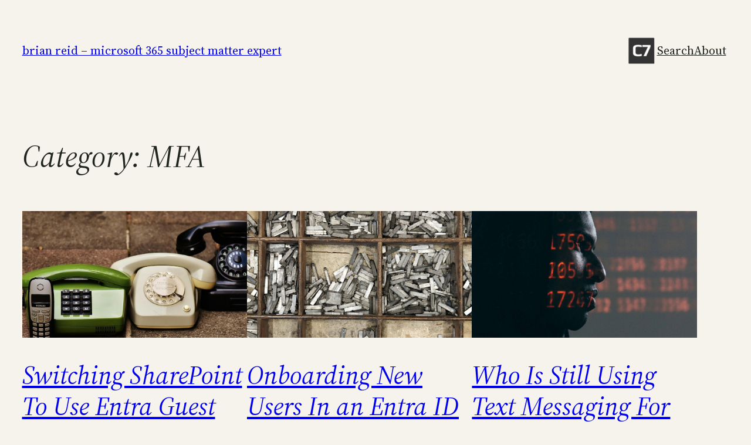

--- FILE ---
content_type: text/html; charset=UTF-8
request_url: https://c7solutions.com/category/mfa
body_size: 29425
content:


<!DOCTYPE html>
<html lang="en-GB">
<head>
	<meta charset="UTF-8" />
	<meta name="viewport" content="width=device-width, initial-scale=1" />
<meta name='robots' content='max-image-preview:large' />
<title>MFA &#8211; Brian Reid &#8211; Microsoft 365 Subject Matter Expert</title>
<link rel="alternate" type="application/rss+xml" title="Brian Reid - Microsoft 365 Subject Matter Expert &raquo; Feed" href="https://c7solutions.com/feed" />
<link rel="alternate" type="application/rss+xml" title="Brian Reid - Microsoft 365 Subject Matter Expert &raquo; Comments Feed" href="https://c7solutions.com/comments/feed" />
<link rel="alternate" type="application/rss+xml" title="Brian Reid - Microsoft 365 Subject Matter Expert &raquo; MFA Category Feed" href="https://c7solutions.com/category/mfa/feed" />
		<!-- This site uses the Google Analytics by ExactMetrics plugin v8.11.1 - Using Analytics tracking - https://www.exactmetrics.com/ -->
							<script src="//www.googletagmanager.com/gtag/js?id=G-X3F57PY3GZ"  data-cfasync="false" data-wpfc-render="false" async></script>
			<script data-cfasync="false" data-wpfc-render="false">
				var em_version = '8.11.1';
				var em_track_user = true;
				var em_no_track_reason = '';
								var ExactMetricsDefaultLocations = {"page_location":"https:\/\/c7solutions.com\/category\/mfa\/"};
								if ( typeof ExactMetricsPrivacyGuardFilter === 'function' ) {
					var ExactMetricsLocations = (typeof ExactMetricsExcludeQuery === 'object') ? ExactMetricsPrivacyGuardFilter( ExactMetricsExcludeQuery ) : ExactMetricsPrivacyGuardFilter( ExactMetricsDefaultLocations );
				} else {
					var ExactMetricsLocations = (typeof ExactMetricsExcludeQuery === 'object') ? ExactMetricsExcludeQuery : ExactMetricsDefaultLocations;
				}

								var disableStrs = [
										'ga-disable-G-X3F57PY3GZ',
									];

				/* Function to detect opted out users */
				function __gtagTrackerIsOptedOut() {
					for (var index = 0; index < disableStrs.length; index++) {
						if (document.cookie.indexOf(disableStrs[index] + '=true') > -1) {
							return true;
						}
					}

					return false;
				}

				/* Disable tracking if the opt-out cookie exists. */
				if (__gtagTrackerIsOptedOut()) {
					for (var index = 0; index < disableStrs.length; index++) {
						window[disableStrs[index]] = true;
					}
				}

				/* Opt-out function */
				function __gtagTrackerOptout() {
					for (var index = 0; index < disableStrs.length; index++) {
						document.cookie = disableStrs[index] + '=true; expires=Thu, 31 Dec 2099 23:59:59 UTC; path=/';
						window[disableStrs[index]] = true;
					}
				}

				if ('undefined' === typeof gaOptout) {
					function gaOptout() {
						__gtagTrackerOptout();
					}
				}
								window.dataLayer = window.dataLayer || [];

				window.ExactMetricsDualTracker = {
					helpers: {},
					trackers: {},
				};
				if (em_track_user) {
					function __gtagDataLayer() {
						dataLayer.push(arguments);
					}

					function __gtagTracker(type, name, parameters) {
						if (!parameters) {
							parameters = {};
						}

						if (parameters.send_to) {
							__gtagDataLayer.apply(null, arguments);
							return;
						}

						if (type === 'event') {
														parameters.send_to = exactmetrics_frontend.v4_id;
							var hookName = name;
							if (typeof parameters['event_category'] !== 'undefined') {
								hookName = parameters['event_category'] + ':' + name;
							}

							if (typeof ExactMetricsDualTracker.trackers[hookName] !== 'undefined') {
								ExactMetricsDualTracker.trackers[hookName](parameters);
							} else {
								__gtagDataLayer('event', name, parameters);
							}
							
						} else {
							__gtagDataLayer.apply(null, arguments);
						}
					}

					__gtagTracker('js', new Date());
					__gtagTracker('set', {
						'developer_id.dNDMyYj': true,
											});
					if ( ExactMetricsLocations.page_location ) {
						__gtagTracker('set', ExactMetricsLocations);
					}
										__gtagTracker('config', 'G-X3F57PY3GZ', {"forceSSL":"true"} );
										window.gtag = __gtagTracker;										(function () {
						/* https://developers.google.com/analytics/devguides/collection/analyticsjs/ */
						/* ga and __gaTracker compatibility shim. */
						var noopfn = function () {
							return null;
						};
						var newtracker = function () {
							return new Tracker();
						};
						var Tracker = function () {
							return null;
						};
						var p = Tracker.prototype;
						p.get = noopfn;
						p.set = noopfn;
						p.send = function () {
							var args = Array.prototype.slice.call(arguments);
							args.unshift('send');
							__gaTracker.apply(null, args);
						};
						var __gaTracker = function () {
							var len = arguments.length;
							if (len === 0) {
								return;
							}
							var f = arguments[len - 1];
							if (typeof f !== 'object' || f === null || typeof f.hitCallback !== 'function') {
								if ('send' === arguments[0]) {
									var hitConverted, hitObject = false, action;
									if ('event' === arguments[1]) {
										if ('undefined' !== typeof arguments[3]) {
											hitObject = {
												'eventAction': arguments[3],
												'eventCategory': arguments[2],
												'eventLabel': arguments[4],
												'value': arguments[5] ? arguments[5] : 1,
											}
										}
									}
									if ('pageview' === arguments[1]) {
										if ('undefined' !== typeof arguments[2]) {
											hitObject = {
												'eventAction': 'page_view',
												'page_path': arguments[2],
											}
										}
									}
									if (typeof arguments[2] === 'object') {
										hitObject = arguments[2];
									}
									if (typeof arguments[5] === 'object') {
										Object.assign(hitObject, arguments[5]);
									}
									if ('undefined' !== typeof arguments[1].hitType) {
										hitObject = arguments[1];
										if ('pageview' === hitObject.hitType) {
											hitObject.eventAction = 'page_view';
										}
									}
									if (hitObject) {
										action = 'timing' === arguments[1].hitType ? 'timing_complete' : hitObject.eventAction;
										hitConverted = mapArgs(hitObject);
										__gtagTracker('event', action, hitConverted);
									}
								}
								return;
							}

							function mapArgs(args) {
								var arg, hit = {};
								var gaMap = {
									'eventCategory': 'event_category',
									'eventAction': 'event_action',
									'eventLabel': 'event_label',
									'eventValue': 'event_value',
									'nonInteraction': 'non_interaction',
									'timingCategory': 'event_category',
									'timingVar': 'name',
									'timingValue': 'value',
									'timingLabel': 'event_label',
									'page': 'page_path',
									'location': 'page_location',
									'title': 'page_title',
									'referrer' : 'page_referrer',
								};
								for (arg in args) {
																		if (!(!args.hasOwnProperty(arg) || !gaMap.hasOwnProperty(arg))) {
										hit[gaMap[arg]] = args[arg];
									} else {
										hit[arg] = args[arg];
									}
								}
								return hit;
							}

							try {
								f.hitCallback();
							} catch (ex) {
							}
						};
						__gaTracker.create = newtracker;
						__gaTracker.getByName = newtracker;
						__gaTracker.getAll = function () {
							return [];
						};
						__gaTracker.remove = noopfn;
						__gaTracker.loaded = true;
						window['__gaTracker'] = __gaTracker;
					})();
									} else {
										console.log("");
					(function () {
						function __gtagTracker() {
							return null;
						}

						window['__gtagTracker'] = __gtagTracker;
						window['gtag'] = __gtagTracker;
					})();
									}
			</script>
							<!-- / Google Analytics by ExactMetrics -->
		<style id='wp-img-auto-sizes-contain-inline-css'>
img:is([sizes=auto i],[sizes^="auto," i]){contain-intrinsic-size:3000px 1500px}
/*# sourceURL=wp-img-auto-sizes-contain-inline-css */
</style>
<style id='wp-block-site-title-inline-css'>
.wp-block-site-title{box-sizing:border-box}.wp-block-site-title :where(a){color:inherit;font-family:inherit;font-size:inherit;font-style:inherit;font-weight:inherit;letter-spacing:inherit;line-height:inherit;text-decoration:inherit}
/*# sourceURL=https://c7solutions.com/wp-includes/blocks/site-title/style.min.css */
</style>
<style id='wp-block-site-logo-inline-css'>
.wp-block-site-logo{box-sizing:border-box;line-height:0}.wp-block-site-logo a{display:inline-block;line-height:0}.wp-block-site-logo.is-default-size img{height:auto;width:120px}.wp-block-site-logo img{height:auto;max-width:100%}.wp-block-site-logo a,.wp-block-site-logo img{border-radius:inherit}.wp-block-site-logo.aligncenter{margin-left:auto;margin-right:auto;text-align:center}:root :where(.wp-block-site-logo.is-style-rounded){border-radius:9999px}
/*# sourceURL=https://c7solutions.com/wp-includes/blocks/site-logo/style.min.css */
</style>
<style id='wp-block-navigation-link-inline-css'>
.wp-block-navigation .wp-block-navigation-item__label{overflow-wrap:break-word}.wp-block-navigation .wp-block-navigation-item__description{display:none}.link-ui-tools{outline:1px solid #f0f0f0;padding:8px}.link-ui-block-inserter{padding-top:8px}.link-ui-block-inserter__back{margin-left:8px;text-transform:uppercase}
/*# sourceURL=https://c7solutions.com/wp-includes/blocks/navigation-link/style.min.css */
</style>
<style id='wp-block-navigation-inline-css'>
.wp-block-navigation{position:relative}.wp-block-navigation ul{margin-bottom:0;margin-left:0;margin-top:0;padding-left:0}.wp-block-navigation ul,.wp-block-navigation ul li{list-style:none;padding:0}.wp-block-navigation .wp-block-navigation-item{align-items:center;background-color:inherit;display:flex;position:relative}.wp-block-navigation .wp-block-navigation-item .wp-block-navigation__submenu-container:empty{display:none}.wp-block-navigation .wp-block-navigation-item__content{display:block;z-index:1}.wp-block-navigation .wp-block-navigation-item__content.wp-block-navigation-item__content{color:inherit}.wp-block-navigation.has-text-decoration-underline .wp-block-navigation-item__content,.wp-block-navigation.has-text-decoration-underline .wp-block-navigation-item__content:active,.wp-block-navigation.has-text-decoration-underline .wp-block-navigation-item__content:focus{text-decoration:underline}.wp-block-navigation.has-text-decoration-line-through .wp-block-navigation-item__content,.wp-block-navigation.has-text-decoration-line-through .wp-block-navigation-item__content:active,.wp-block-navigation.has-text-decoration-line-through .wp-block-navigation-item__content:focus{text-decoration:line-through}.wp-block-navigation :where(a),.wp-block-navigation :where(a:active),.wp-block-navigation :where(a:focus){text-decoration:none}.wp-block-navigation .wp-block-navigation__submenu-icon{align-self:center;background-color:inherit;border:none;color:currentColor;display:inline-block;font-size:inherit;height:.6em;line-height:0;margin-left:.25em;padding:0;width:.6em}.wp-block-navigation .wp-block-navigation__submenu-icon svg{display:inline-block;stroke:currentColor;height:inherit;margin-top:.075em;width:inherit}.wp-block-navigation{--navigation-layout-justification-setting:flex-start;--navigation-layout-direction:row;--navigation-layout-wrap:wrap;--navigation-layout-justify:flex-start;--navigation-layout-align:center}.wp-block-navigation.is-vertical{--navigation-layout-direction:column;--navigation-layout-justify:initial;--navigation-layout-align:flex-start}.wp-block-navigation.no-wrap{--navigation-layout-wrap:nowrap}.wp-block-navigation.items-justified-center{--navigation-layout-justification-setting:center;--navigation-layout-justify:center}.wp-block-navigation.items-justified-center.is-vertical{--navigation-layout-align:center}.wp-block-navigation.items-justified-right{--navigation-layout-justification-setting:flex-end;--navigation-layout-justify:flex-end}.wp-block-navigation.items-justified-right.is-vertical{--navigation-layout-align:flex-end}.wp-block-navigation.items-justified-space-between{--navigation-layout-justification-setting:space-between;--navigation-layout-justify:space-between}.wp-block-navigation .has-child .wp-block-navigation__submenu-container{align-items:normal;background-color:inherit;color:inherit;display:flex;flex-direction:column;opacity:0;position:absolute;z-index:2}@media not (prefers-reduced-motion){.wp-block-navigation .has-child .wp-block-navigation__submenu-container{transition:opacity .1s linear}}.wp-block-navigation .has-child .wp-block-navigation__submenu-container{height:0;overflow:hidden;visibility:hidden;width:0}.wp-block-navigation .has-child .wp-block-navigation__submenu-container>.wp-block-navigation-item>.wp-block-navigation-item__content{display:flex;flex-grow:1;padding:.5em 1em}.wp-block-navigation .has-child .wp-block-navigation__submenu-container>.wp-block-navigation-item>.wp-block-navigation-item__content .wp-block-navigation__submenu-icon{margin-left:auto;margin-right:0}.wp-block-navigation .has-child .wp-block-navigation__submenu-container .wp-block-navigation-item__content{margin:0}.wp-block-navigation .has-child .wp-block-navigation__submenu-container{left:-1px;top:100%}@media (min-width:782px){.wp-block-navigation .has-child .wp-block-navigation__submenu-container .wp-block-navigation__submenu-container{left:100%;top:-1px}.wp-block-navigation .has-child .wp-block-navigation__submenu-container .wp-block-navigation__submenu-container:before{background:#0000;content:"";display:block;height:100%;position:absolute;right:100%;width:.5em}.wp-block-navigation .has-child .wp-block-navigation__submenu-container .wp-block-navigation__submenu-icon{margin-right:.25em}.wp-block-navigation .has-child .wp-block-navigation__submenu-container .wp-block-navigation__submenu-icon svg{transform:rotate(-90deg)}}.wp-block-navigation .has-child .wp-block-navigation-submenu__toggle[aria-expanded=true]~.wp-block-navigation__submenu-container,.wp-block-navigation .has-child:not(.open-on-click):hover>.wp-block-navigation__submenu-container,.wp-block-navigation .has-child:not(.open-on-click):not(.open-on-hover-click):focus-within>.wp-block-navigation__submenu-container{height:auto;min-width:200px;opacity:1;overflow:visible;visibility:visible;width:auto}.wp-block-navigation.has-background .has-child .wp-block-navigation__submenu-container{left:0;top:100%}@media (min-width:782px){.wp-block-navigation.has-background .has-child .wp-block-navigation__submenu-container .wp-block-navigation__submenu-container{left:100%;top:0}}.wp-block-navigation-submenu{display:flex;position:relative}.wp-block-navigation-submenu .wp-block-navigation__submenu-icon svg{stroke:currentColor}button.wp-block-navigation-item__content{background-color:initial;border:none;color:currentColor;font-family:inherit;font-size:inherit;font-style:inherit;font-weight:inherit;letter-spacing:inherit;line-height:inherit;text-align:left;text-transform:inherit}.wp-block-navigation-submenu__toggle{cursor:pointer}.wp-block-navigation-submenu__toggle[aria-expanded=true]+.wp-block-navigation__submenu-icon>svg,.wp-block-navigation-submenu__toggle[aria-expanded=true]>svg{transform:rotate(180deg)}.wp-block-navigation-item.open-on-click .wp-block-navigation-submenu__toggle{padding-left:0;padding-right:.85em}.wp-block-navigation-item.open-on-click .wp-block-navigation-submenu__toggle+.wp-block-navigation__submenu-icon{margin-left:-.6em;pointer-events:none}.wp-block-navigation-item.open-on-click button.wp-block-navigation-item__content:not(.wp-block-navigation-submenu__toggle){padding:0}.wp-block-navigation .wp-block-page-list,.wp-block-navigation__container,.wp-block-navigation__responsive-close,.wp-block-navigation__responsive-container,.wp-block-navigation__responsive-container-content,.wp-block-navigation__responsive-dialog{gap:inherit}:where(.wp-block-navigation.has-background .wp-block-navigation-item a:not(.wp-element-button)),:where(.wp-block-navigation.has-background .wp-block-navigation-submenu a:not(.wp-element-button)){padding:.5em 1em}:where(.wp-block-navigation .wp-block-navigation__submenu-container .wp-block-navigation-item a:not(.wp-element-button)),:where(.wp-block-navigation .wp-block-navigation__submenu-container .wp-block-navigation-submenu a:not(.wp-element-button)),:where(.wp-block-navigation .wp-block-navigation__submenu-container .wp-block-navigation-submenu button.wp-block-navigation-item__content),:where(.wp-block-navigation .wp-block-navigation__submenu-container .wp-block-pages-list__item button.wp-block-navigation-item__content){padding:.5em 1em}.wp-block-navigation.items-justified-right .wp-block-navigation__container .has-child .wp-block-navigation__submenu-container,.wp-block-navigation.items-justified-right .wp-block-page-list>.has-child .wp-block-navigation__submenu-container,.wp-block-navigation.items-justified-space-between .wp-block-page-list>.has-child:last-child .wp-block-navigation__submenu-container,.wp-block-navigation.items-justified-space-between>.wp-block-navigation__container>.has-child:last-child .wp-block-navigation__submenu-container{left:auto;right:0}.wp-block-navigation.items-justified-right .wp-block-navigation__container .has-child .wp-block-navigation__submenu-container .wp-block-navigation__submenu-container,.wp-block-navigation.items-justified-right .wp-block-page-list>.has-child .wp-block-navigation__submenu-container .wp-block-navigation__submenu-container,.wp-block-navigation.items-justified-space-between .wp-block-page-list>.has-child:last-child .wp-block-navigation__submenu-container .wp-block-navigation__submenu-container,.wp-block-navigation.items-justified-space-between>.wp-block-navigation__container>.has-child:last-child .wp-block-navigation__submenu-container .wp-block-navigation__submenu-container{left:-1px;right:-1px}@media (min-width:782px){.wp-block-navigation.items-justified-right .wp-block-navigation__container .has-child .wp-block-navigation__submenu-container .wp-block-navigation__submenu-container,.wp-block-navigation.items-justified-right .wp-block-page-list>.has-child .wp-block-navigation__submenu-container .wp-block-navigation__submenu-container,.wp-block-navigation.items-justified-space-between .wp-block-page-list>.has-child:last-child .wp-block-navigation__submenu-container .wp-block-navigation__submenu-container,.wp-block-navigation.items-justified-space-between>.wp-block-navigation__container>.has-child:last-child .wp-block-navigation__submenu-container .wp-block-navigation__submenu-container{left:auto;right:100%}}.wp-block-navigation:not(.has-background) .wp-block-navigation__submenu-container{background-color:#fff;border:1px solid #00000026}.wp-block-navigation.has-background .wp-block-navigation__submenu-container{background-color:inherit}.wp-block-navigation:not(.has-text-color) .wp-block-navigation__submenu-container{color:#000}.wp-block-navigation__container{align-items:var(--navigation-layout-align,initial);display:flex;flex-direction:var(--navigation-layout-direction,initial);flex-wrap:var(--navigation-layout-wrap,wrap);justify-content:var(--navigation-layout-justify,initial);list-style:none;margin:0;padding-left:0}.wp-block-navigation__container .is-responsive{display:none}.wp-block-navigation__container:only-child,.wp-block-page-list:only-child{flex-grow:1}@keyframes overlay-menu__fade-in-animation{0%{opacity:0;transform:translateY(.5em)}to{opacity:1;transform:translateY(0)}}.wp-block-navigation__responsive-container{bottom:0;display:none;left:0;position:fixed;right:0;top:0}.wp-block-navigation__responsive-container :where(.wp-block-navigation-item a){color:inherit}.wp-block-navigation__responsive-container .wp-block-navigation__responsive-container-content{align-items:var(--navigation-layout-align,initial);display:flex;flex-direction:var(--navigation-layout-direction,initial);flex-wrap:var(--navigation-layout-wrap,wrap);justify-content:var(--navigation-layout-justify,initial)}.wp-block-navigation__responsive-container:not(.is-menu-open.is-menu-open){background-color:inherit!important;color:inherit!important}.wp-block-navigation__responsive-container.is-menu-open{background-color:inherit;display:flex;flex-direction:column}@media not (prefers-reduced-motion){.wp-block-navigation__responsive-container.is-menu-open{animation:overlay-menu__fade-in-animation .1s ease-out;animation-fill-mode:forwards}}.wp-block-navigation__responsive-container.is-menu-open{overflow:auto;padding:clamp(1rem,var(--wp--style--root--padding-top),20rem) clamp(1rem,var(--wp--style--root--padding-right),20rem) clamp(1rem,var(--wp--style--root--padding-bottom),20rem) clamp(1rem,var(--wp--style--root--padding-left),20rem);z-index:100000}.wp-block-navigation__responsive-container.is-menu-open .wp-block-navigation__responsive-container-content{align-items:var(--navigation-layout-justification-setting,inherit);display:flex;flex-direction:column;flex-wrap:nowrap;overflow:visible;padding-top:calc(2rem + 24px)}.wp-block-navigation__responsive-container.is-menu-open .wp-block-navigation__responsive-container-content,.wp-block-navigation__responsive-container.is-menu-open .wp-block-navigation__responsive-container-content .wp-block-navigation__container,.wp-block-navigation__responsive-container.is-menu-open .wp-block-navigation__responsive-container-content .wp-block-page-list{justify-content:flex-start}.wp-block-navigation__responsive-container.is-menu-open .wp-block-navigation__responsive-container-content .wp-block-navigation__submenu-icon{display:none}.wp-block-navigation__responsive-container.is-menu-open .wp-block-navigation__responsive-container-content .has-child .wp-block-navigation__submenu-container{border:none;height:auto;min-width:200px;opacity:1;overflow:initial;padding-left:2rem;padding-right:2rem;position:static;visibility:visible;width:auto}.wp-block-navigation__responsive-container.is-menu-open .wp-block-navigation__responsive-container-content .wp-block-navigation__container,.wp-block-navigation__responsive-container.is-menu-open .wp-block-navigation__responsive-container-content .wp-block-navigation__submenu-container{gap:inherit}.wp-block-navigation__responsive-container.is-menu-open .wp-block-navigation__responsive-container-content .wp-block-navigation__submenu-container{padding-top:var(--wp--style--block-gap,2em)}.wp-block-navigation__responsive-container.is-menu-open .wp-block-navigation__responsive-container-content .wp-block-navigation-item__content{padding:0}.wp-block-navigation__responsive-container.is-menu-open .wp-block-navigation__responsive-container-content .wp-block-navigation-item,.wp-block-navigation__responsive-container.is-menu-open .wp-block-navigation__responsive-container-content .wp-block-navigation__container,.wp-block-navigation__responsive-container.is-menu-open .wp-block-navigation__responsive-container-content .wp-block-page-list{align-items:var(--navigation-layout-justification-setting,initial);display:flex;flex-direction:column}.wp-block-navigation__responsive-container.is-menu-open .wp-block-navigation-item,.wp-block-navigation__responsive-container.is-menu-open .wp-block-navigation-item .wp-block-navigation__submenu-container,.wp-block-navigation__responsive-container.is-menu-open .wp-block-navigation__container,.wp-block-navigation__responsive-container.is-menu-open .wp-block-page-list{background:#0000!important;color:inherit!important}.wp-block-navigation__responsive-container.is-menu-open .wp-block-navigation__submenu-container.wp-block-navigation__submenu-container.wp-block-navigation__submenu-container.wp-block-navigation__submenu-container{left:auto;right:auto}@media (min-width:600px){.wp-block-navigation__responsive-container:not(.hidden-by-default):not(.is-menu-open){background-color:inherit;display:block;position:relative;width:100%;z-index:auto}.wp-block-navigation__responsive-container:not(.hidden-by-default):not(.is-menu-open) .wp-block-navigation__responsive-container-close{display:none}.wp-block-navigation__responsive-container.is-menu-open .wp-block-navigation__submenu-container.wp-block-navigation__submenu-container.wp-block-navigation__submenu-container.wp-block-navigation__submenu-container{left:0}}.wp-block-navigation:not(.has-background) .wp-block-navigation__responsive-container.is-menu-open{background-color:#fff}.wp-block-navigation:not(.has-text-color) .wp-block-navigation__responsive-container.is-menu-open{color:#000}.wp-block-navigation__toggle_button_label{font-size:1rem;font-weight:700}.wp-block-navigation__responsive-container-close,.wp-block-navigation__responsive-container-open{background:#0000;border:none;color:currentColor;cursor:pointer;margin:0;padding:0;text-transform:inherit;vertical-align:middle}.wp-block-navigation__responsive-container-close svg,.wp-block-navigation__responsive-container-open svg{fill:currentColor;display:block;height:24px;pointer-events:none;width:24px}.wp-block-navigation__responsive-container-open{display:flex}.wp-block-navigation__responsive-container-open.wp-block-navigation__responsive-container-open.wp-block-navigation__responsive-container-open{font-family:inherit;font-size:inherit;font-weight:inherit}@media (min-width:600px){.wp-block-navigation__responsive-container-open:not(.always-shown){display:none}}.wp-block-navigation__responsive-container-close{position:absolute;right:0;top:0;z-index:2}.wp-block-navigation__responsive-container-close.wp-block-navigation__responsive-container-close.wp-block-navigation__responsive-container-close{font-family:inherit;font-size:inherit;font-weight:inherit}.wp-block-navigation__responsive-close{width:100%}.has-modal-open .wp-block-navigation__responsive-close{margin-left:auto;margin-right:auto;max-width:var(--wp--style--global--wide-size,100%)}.wp-block-navigation__responsive-close:focus{outline:none}.is-menu-open .wp-block-navigation__responsive-close,.is-menu-open .wp-block-navigation__responsive-container-content,.is-menu-open .wp-block-navigation__responsive-dialog{box-sizing:border-box}.wp-block-navigation__responsive-dialog{position:relative}.has-modal-open .admin-bar .is-menu-open .wp-block-navigation__responsive-dialog{margin-top:46px}@media (min-width:782px){.has-modal-open .admin-bar .is-menu-open .wp-block-navigation__responsive-dialog{margin-top:32px}}html.has-modal-open{overflow:hidden}
/*# sourceURL=https://c7solutions.com/wp-includes/blocks/navigation/style.min.css */
</style>
<style id='wp-block-group-inline-css'>
.wp-block-group{box-sizing:border-box}:where(.wp-block-group.wp-block-group-is-layout-constrained){position:relative}
/*# sourceURL=https://c7solutions.com/wp-includes/blocks/group/style.min.css */
</style>
<style id='wp-block-query-title-inline-css'>
.wp-block-query-title{box-sizing:border-box}
/*# sourceURL=https://c7solutions.com/wp-includes/blocks/query-title/style.min.css */
</style>
<style id='wp-block-post-featured-image-inline-css'>
.wp-block-post-featured-image{margin-left:0;margin-right:0}.wp-block-post-featured-image a{display:block;height:100%}.wp-block-post-featured-image :where(img){box-sizing:border-box;height:auto;max-width:100%;vertical-align:bottom;width:100%}.wp-block-post-featured-image.alignfull img,.wp-block-post-featured-image.alignwide img{width:100%}.wp-block-post-featured-image .wp-block-post-featured-image__overlay.has-background-dim{background-color:#000;inset:0;position:absolute}.wp-block-post-featured-image{position:relative}.wp-block-post-featured-image .wp-block-post-featured-image__overlay.has-background-gradient{background-color:initial}.wp-block-post-featured-image .wp-block-post-featured-image__overlay.has-background-dim-0{opacity:0}.wp-block-post-featured-image .wp-block-post-featured-image__overlay.has-background-dim-10{opacity:.1}.wp-block-post-featured-image .wp-block-post-featured-image__overlay.has-background-dim-20{opacity:.2}.wp-block-post-featured-image .wp-block-post-featured-image__overlay.has-background-dim-30{opacity:.3}.wp-block-post-featured-image .wp-block-post-featured-image__overlay.has-background-dim-40{opacity:.4}.wp-block-post-featured-image .wp-block-post-featured-image__overlay.has-background-dim-50{opacity:.5}.wp-block-post-featured-image .wp-block-post-featured-image__overlay.has-background-dim-60{opacity:.6}.wp-block-post-featured-image .wp-block-post-featured-image__overlay.has-background-dim-70{opacity:.7}.wp-block-post-featured-image .wp-block-post-featured-image__overlay.has-background-dim-80{opacity:.8}.wp-block-post-featured-image .wp-block-post-featured-image__overlay.has-background-dim-90{opacity:.9}.wp-block-post-featured-image .wp-block-post-featured-image__overlay.has-background-dim-100{opacity:1}.wp-block-post-featured-image:where(.alignleft,.alignright){width:100%}
/*# sourceURL=https://c7solutions.com/wp-includes/blocks/post-featured-image/style.min.css */
</style>
<style id='wp-block-post-title-inline-css'>
.wp-block-post-title{box-sizing:border-box;word-break:break-word}.wp-block-post-title :where(a){display:inline-block;font-family:inherit;font-size:inherit;font-style:inherit;font-weight:inherit;letter-spacing:inherit;line-height:inherit;text-decoration:inherit}
/*# sourceURL=https://c7solutions.com/wp-includes/blocks/post-title/style.min.css */
</style>
<style id='wp-block-paragraph-inline-css'>
.is-small-text{font-size:.875em}.is-regular-text{font-size:1em}.is-large-text{font-size:2.25em}.is-larger-text{font-size:3em}.has-drop-cap:not(:focus):first-letter{float:left;font-size:8.4em;font-style:normal;font-weight:100;line-height:.68;margin:.05em .1em 0 0;text-transform:uppercase}body.rtl .has-drop-cap:not(:focus):first-letter{float:none;margin-left:.1em}p.has-drop-cap.has-background{overflow:hidden}:root :where(p.has-background){padding:1.25em 2.375em}:where(p.has-text-color:not(.has-link-color)) a{color:inherit}p.has-text-align-left[style*="writing-mode:vertical-lr"],p.has-text-align-right[style*="writing-mode:vertical-rl"]{rotate:180deg}
/*# sourceURL=https://c7solutions.com/wp-includes/blocks/paragraph/style.min.css */
</style>
<style id='wp-block-heading-inline-css'>
h1:where(.wp-block-heading).has-background,h2:where(.wp-block-heading).has-background,h3:where(.wp-block-heading).has-background,h4:where(.wp-block-heading).has-background,h5:where(.wp-block-heading).has-background,h6:where(.wp-block-heading).has-background{padding:1.25em 2.375em}h1.has-text-align-left[style*=writing-mode]:where([style*=vertical-lr]),h1.has-text-align-right[style*=writing-mode]:where([style*=vertical-rl]),h2.has-text-align-left[style*=writing-mode]:where([style*=vertical-lr]),h2.has-text-align-right[style*=writing-mode]:where([style*=vertical-rl]),h3.has-text-align-left[style*=writing-mode]:where([style*=vertical-lr]),h3.has-text-align-right[style*=writing-mode]:where([style*=vertical-rl]),h4.has-text-align-left[style*=writing-mode]:where([style*=vertical-lr]),h4.has-text-align-right[style*=writing-mode]:where([style*=vertical-rl]),h5.has-text-align-left[style*=writing-mode]:where([style*=vertical-lr]),h5.has-text-align-right[style*=writing-mode]:where([style*=vertical-rl]),h6.has-text-align-left[style*=writing-mode]:where([style*=vertical-lr]),h6.has-text-align-right[style*=writing-mode]:where([style*=vertical-rl]){rotate:180deg}
/*# sourceURL=https://c7solutions.com/wp-includes/blocks/heading/style.min.css */
</style>
<style id='wp-block-post-excerpt-inline-css'>
:where(.wp-block-post-excerpt){box-sizing:border-box;margin-bottom:var(--wp--style--block-gap);margin-top:var(--wp--style--block-gap)}.wp-block-post-excerpt__excerpt{margin-bottom:0;margin-top:0}.wp-block-post-excerpt__more-text{margin-bottom:0;margin-top:var(--wp--style--block-gap)}.wp-block-post-excerpt__more-link{display:inline-block}
/*# sourceURL=https://c7solutions.com/wp-includes/blocks/post-excerpt/style.min.css */
</style>
<style id='wp-block-post-date-inline-css'>
.wp-block-post-date{box-sizing:border-box}
/*# sourceURL=https://c7solutions.com/wp-includes/blocks/post-date/style.min.css */
</style>
<style id='wp-block-spacer-inline-css'>
.wp-block-spacer{clear:both}
/*# sourceURL=https://c7solutions.com/wp-includes/blocks/spacer/style.min.css */
</style>
<style id='wp-block-pullquote-inline-css'>
.wp-block-pullquote{box-sizing:border-box;margin:0 0 1em;overflow-wrap:break-word;padding:4em 0;text-align:center}.wp-block-pullquote blockquote,.wp-block-pullquote p{color:inherit}.wp-block-pullquote blockquote{margin:0}.wp-block-pullquote p{margin-top:0}.wp-block-pullquote p:last-child{margin-bottom:0}.wp-block-pullquote.alignleft,.wp-block-pullquote.alignright{max-width:420px}.wp-block-pullquote cite,.wp-block-pullquote footer{position:relative}.wp-block-pullquote .has-text-color a{color:inherit}.wp-block-pullquote.has-text-align-left blockquote{text-align:left}.wp-block-pullquote.has-text-align-right blockquote{text-align:right}.wp-block-pullquote.has-text-align-center blockquote{text-align:center}.wp-block-pullquote.is-style-solid-color{border:none}.wp-block-pullquote.is-style-solid-color blockquote{margin-left:auto;margin-right:auto;max-width:60%}.wp-block-pullquote.is-style-solid-color blockquote p{font-size:2em;margin-bottom:0;margin-top:0}.wp-block-pullquote.is-style-solid-color blockquote cite{font-style:normal;text-transform:none}.wp-block-pullquote :where(cite){color:inherit;display:block}
/*# sourceURL=https://c7solutions.com/wp-includes/blocks/pullquote/style.min.css */
</style>
<style id='wp-block-list-inline-css'>
ol,ul{box-sizing:border-box}:root :where(.wp-block-list.has-background){padding:1.25em 2.375em}
/*# sourceURL=https://c7solutions.com/wp-includes/blocks/list/style.min.css */
</style>
<style id='wp-block-post-template-inline-css'>
.wp-block-post-template{box-sizing:border-box;list-style:none;margin-bottom:0;margin-top:0;max-width:100%;padding:0}.wp-block-post-template.is-flex-container{display:flex;flex-direction:row;flex-wrap:wrap;gap:1.25em}.wp-block-post-template.is-flex-container>li{margin:0;width:100%}@media (min-width:600px){.wp-block-post-template.is-flex-container.is-flex-container.columns-2>li{width:calc(50% - .625em)}.wp-block-post-template.is-flex-container.is-flex-container.columns-3>li{width:calc(33.33333% - .83333em)}.wp-block-post-template.is-flex-container.is-flex-container.columns-4>li{width:calc(25% - .9375em)}.wp-block-post-template.is-flex-container.is-flex-container.columns-5>li{width:calc(20% - 1em)}.wp-block-post-template.is-flex-container.is-flex-container.columns-6>li{width:calc(16.66667% - 1.04167em)}}@media (max-width:600px){.wp-block-post-template-is-layout-grid.wp-block-post-template-is-layout-grid.wp-block-post-template-is-layout-grid.wp-block-post-template-is-layout-grid{grid-template-columns:1fr}}.wp-block-post-template-is-layout-constrained>li>.alignright,.wp-block-post-template-is-layout-flow>li>.alignright{float:right;margin-inline-end:0;margin-inline-start:2em}.wp-block-post-template-is-layout-constrained>li>.alignleft,.wp-block-post-template-is-layout-flow>li>.alignleft{float:left;margin-inline-end:2em;margin-inline-start:0}.wp-block-post-template-is-layout-constrained>li>.aligncenter,.wp-block-post-template-is-layout-flow>li>.aligncenter{margin-inline-end:auto;margin-inline-start:auto}
/*# sourceURL=https://c7solutions.com/wp-includes/blocks/post-template/style.min.css */
</style>
<style id='wp-block-query-pagination-inline-css'>
.wp-block-query-pagination.is-content-justification-space-between>.wp-block-query-pagination-next:last-of-type{margin-inline-start:auto}.wp-block-query-pagination.is-content-justification-space-between>.wp-block-query-pagination-previous:first-child{margin-inline-end:auto}.wp-block-query-pagination .wp-block-query-pagination-previous-arrow{display:inline-block;margin-right:1ch}.wp-block-query-pagination .wp-block-query-pagination-previous-arrow:not(.is-arrow-chevron){transform:scaleX(1)}.wp-block-query-pagination .wp-block-query-pagination-next-arrow{display:inline-block;margin-left:1ch}.wp-block-query-pagination .wp-block-query-pagination-next-arrow:not(.is-arrow-chevron){transform:scaleX(1)}.wp-block-query-pagination.aligncenter{justify-content:center}
/*# sourceURL=https://c7solutions.com/wp-includes/blocks/query-pagination/style.min.css */
</style>
<style id='wp-emoji-styles-inline-css'>

	img.wp-smiley, img.emoji {
		display: inline !important;
		border: none !important;
		box-shadow: none !important;
		height: 1em !important;
		width: 1em !important;
		margin: 0 0.07em !important;
		vertical-align: -0.1em !important;
		background: none !important;
		padding: 0 !important;
	}
/*# sourceURL=wp-emoji-styles-inline-css */
</style>
<style id='wp-block-library-inline-css'>
:root{--wp-block-synced-color:#7a00df;--wp-block-synced-color--rgb:122,0,223;--wp-bound-block-color:var(--wp-block-synced-color);--wp-editor-canvas-background:#ddd;--wp-admin-theme-color:#007cba;--wp-admin-theme-color--rgb:0,124,186;--wp-admin-theme-color-darker-10:#006ba1;--wp-admin-theme-color-darker-10--rgb:0,107,160.5;--wp-admin-theme-color-darker-20:#005a87;--wp-admin-theme-color-darker-20--rgb:0,90,135;--wp-admin-border-width-focus:2px}@media (min-resolution:192dpi){:root{--wp-admin-border-width-focus:1.5px}}.wp-element-button{cursor:pointer}:root .has-very-light-gray-background-color{background-color:#eee}:root .has-very-dark-gray-background-color{background-color:#313131}:root .has-very-light-gray-color{color:#eee}:root .has-very-dark-gray-color{color:#313131}:root .has-vivid-green-cyan-to-vivid-cyan-blue-gradient-background{background:linear-gradient(135deg,#00d084,#0693e3)}:root .has-purple-crush-gradient-background{background:linear-gradient(135deg,#34e2e4,#4721fb 50%,#ab1dfe)}:root .has-hazy-dawn-gradient-background{background:linear-gradient(135deg,#faaca8,#dad0ec)}:root .has-subdued-olive-gradient-background{background:linear-gradient(135deg,#fafae1,#67a671)}:root .has-atomic-cream-gradient-background{background:linear-gradient(135deg,#fdd79a,#004a59)}:root .has-nightshade-gradient-background{background:linear-gradient(135deg,#330968,#31cdcf)}:root .has-midnight-gradient-background{background:linear-gradient(135deg,#020381,#2874fc)}:root{--wp--preset--font-size--normal:16px;--wp--preset--font-size--huge:42px}.has-regular-font-size{font-size:1em}.has-larger-font-size{font-size:2.625em}.has-normal-font-size{font-size:var(--wp--preset--font-size--normal)}.has-huge-font-size{font-size:var(--wp--preset--font-size--huge)}.has-text-align-center{text-align:center}.has-text-align-left{text-align:left}.has-text-align-right{text-align:right}.has-fit-text{white-space:nowrap!important}#end-resizable-editor-section{display:none}.aligncenter{clear:both}.items-justified-left{justify-content:flex-start}.items-justified-center{justify-content:center}.items-justified-right{justify-content:flex-end}.items-justified-space-between{justify-content:space-between}.screen-reader-text{border:0;clip-path:inset(50%);height:1px;margin:-1px;overflow:hidden;padding:0;position:absolute;width:1px;word-wrap:normal!important}.screen-reader-text:focus{background-color:#ddd;clip-path:none;color:#444;display:block;font-size:1em;height:auto;left:5px;line-height:normal;padding:15px 23px 14px;text-decoration:none;top:5px;width:auto;z-index:100000}html :where(.has-border-color){border-style:solid}html :where([style*=border-top-color]){border-top-style:solid}html :where([style*=border-right-color]){border-right-style:solid}html :where([style*=border-bottom-color]){border-bottom-style:solid}html :where([style*=border-left-color]){border-left-style:solid}html :where([style*=border-width]){border-style:solid}html :where([style*=border-top-width]){border-top-style:solid}html :where([style*=border-right-width]){border-right-style:solid}html :where([style*=border-bottom-width]){border-bottom-style:solid}html :where([style*=border-left-width]){border-left-style:solid}html :where(img[class*=wp-image-]){height:auto;max-width:100%}:where(figure){margin:0 0 1em}html :where(.is-position-sticky){--wp-admin--admin-bar--position-offset:var(--wp-admin--admin-bar--height,0px)}@media screen and (max-width:600px){html :where(.is-position-sticky){--wp-admin--admin-bar--position-offset:0px}}
/*# sourceURL=/wp-includes/css/dist/block-library/common.min.css */
</style>
<style id='global-styles-inline-css'>
:root{--wp--preset--aspect-ratio--square: 1;--wp--preset--aspect-ratio--4-3: 4/3;--wp--preset--aspect-ratio--3-4: 3/4;--wp--preset--aspect-ratio--3-2: 3/2;--wp--preset--aspect-ratio--2-3: 2/3;--wp--preset--aspect-ratio--16-9: 16/9;--wp--preset--aspect-ratio--9-16: 9/16;--wp--preset--color--black: #000000;--wp--preset--color--cyan-bluish-gray: #abb8c3;--wp--preset--color--white: #ffffff;--wp--preset--color--pale-pink: #f78da7;--wp--preset--color--vivid-red: #cf2e2e;--wp--preset--color--luminous-vivid-orange: #ff6900;--wp--preset--color--luminous-vivid-amber: #fcb900;--wp--preset--color--light-green-cyan: #7bdcb5;--wp--preset--color--vivid-green-cyan: #00d084;--wp--preset--color--pale-cyan-blue: #8ed1fc;--wp--preset--color--vivid-cyan-blue: #0693e3;--wp--preset--color--vivid-purple: #9b51e0;--wp--preset--color--base: #F6F2EC;--wp--preset--color--contrast: #21251F;--wp--preset--color--primary: #5B4460;--wp--preset--color--secondary: #FCC263;--wp--preset--color--tertiary: #E7A1A9;--wp--preset--gradient--vivid-cyan-blue-to-vivid-purple: linear-gradient(135deg,rgb(6,147,227) 0%,rgb(155,81,224) 100%);--wp--preset--gradient--light-green-cyan-to-vivid-green-cyan: linear-gradient(135deg,rgb(122,220,180) 0%,rgb(0,208,130) 100%);--wp--preset--gradient--luminous-vivid-amber-to-luminous-vivid-orange: linear-gradient(135deg,rgb(252,185,0) 0%,rgb(255,105,0) 100%);--wp--preset--gradient--luminous-vivid-orange-to-vivid-red: linear-gradient(135deg,rgb(255,105,0) 0%,rgb(207,46,46) 100%);--wp--preset--gradient--very-light-gray-to-cyan-bluish-gray: linear-gradient(135deg,rgb(238,238,238) 0%,rgb(169,184,195) 100%);--wp--preset--gradient--cool-to-warm-spectrum: linear-gradient(135deg,rgb(74,234,220) 0%,rgb(151,120,209) 20%,rgb(207,42,186) 40%,rgb(238,44,130) 60%,rgb(251,105,98) 80%,rgb(254,248,76) 100%);--wp--preset--gradient--blush-light-purple: linear-gradient(135deg,rgb(255,206,236) 0%,rgb(152,150,240) 100%);--wp--preset--gradient--blush-bordeaux: linear-gradient(135deg,rgb(254,205,165) 0%,rgb(254,45,45) 50%,rgb(107,0,62) 100%);--wp--preset--gradient--luminous-dusk: linear-gradient(135deg,rgb(255,203,112) 0%,rgb(199,81,192) 50%,rgb(65,88,208) 100%);--wp--preset--gradient--pale-ocean: linear-gradient(135deg,rgb(255,245,203) 0%,rgb(182,227,212) 50%,rgb(51,167,181) 100%);--wp--preset--gradient--electric-grass: linear-gradient(135deg,rgb(202,248,128) 0%,rgb(113,206,126) 100%);--wp--preset--gradient--midnight: linear-gradient(135deg,rgb(2,3,129) 0%,rgb(40,116,252) 100%);--wp--preset--font-size--small: clamp(1rem, 0.924rem + 0.24vw, 1.125rem);--wp--preset--font-size--medium: clamp(1.25rem, 1.021rem + 0.73vw, 1.625rem);--wp--preset--font-size--large: clamp(1.375rem, 1.07rem + 0.98vw, 1.875rem);--wp--preset--font-size--x-large: clamp(1.75rem, 1.369rem + 1.22vw, 2.375rem);--wp--preset--font-size--tiny: clamp(0.875rem, 0.799rem + 0.24vw, 1rem);--wp--preset--font-size--normal: clamp(1.125rem, 1.049rem + 0.24vw, 1.25rem);--wp--preset--font-size--xx-large: clamp(2.125rem, 1.706rem + 1.34vw, 2.813rem);--wp--preset--font-size--huge: clamp(2.5rem, 1.966rem + 1.71vw, 3.375rem);--wp--preset--font-size--gigantic: clamp(3.375rem, 2.384rem + 3.17vw, 5rem);--wp--preset--font-family--dm-sans: "DM Sans", sans-serif;--wp--preset--font-family--ibm-plex-mono: 'IBM Plex Mono', monospace;--wp--preset--font-family--inter: "Inter", sans-serif;--wp--preset--font-family--system-font: -apple-system,BlinkMacSystemFont,"Segoe UI",Roboto,Oxygen-Sans,Ubuntu,Cantarell,"Helvetica Neue",sans-serif;--wp--preset--font-family--source-serif-pro: "Source Serif Pro", serif;--wp--preset--spacing--20: 0.44rem;--wp--preset--spacing--30: clamp(0.625rem, 0.434rem + 0.61vw, 0.938rem);--wp--preset--spacing--40: clamp(1.25rem, 0.869rem + 1.22vw, 1.875rem);--wp--preset--spacing--50: clamp(1.875rem, 1.303rem + 1.83vw, 2.813rem);--wp--preset--spacing--60: clamp(2.5rem, 1.738rem + 2.44vw, 3.75rem);--wp--preset--spacing--70: clamp(2.813rem, 1.098rem + 5.49vw, 5.625rem);--wp--preset--spacing--80: clamp(3.75rem, 1.463rem + 7.32vw, 7.5rem);--wp--preset--shadow--natural: 6px 6px 9px rgba(0, 0, 0, 0.2);--wp--preset--shadow--deep: 12px 12px 50px rgba(0, 0, 0, 0.4);--wp--preset--shadow--sharp: 6px 6px 0px rgba(0, 0, 0, 0.2);--wp--preset--shadow--outlined: 6px 6px 0px -3px rgb(255, 255, 255), 6px 6px rgb(0, 0, 0);--wp--preset--shadow--crisp: 6px 6px 0px rgb(0, 0, 0);}:root { --wp--style--global--content-size: 650px;--wp--style--global--wide-size: 1200px; }:where(body) { margin: 0; }.wp-site-blocks { padding-top: var(--wp--style--root--padding-top); padding-bottom: var(--wp--style--root--padding-bottom); }.has-global-padding { padding-right: var(--wp--style--root--padding-right); padding-left: var(--wp--style--root--padding-left); }.has-global-padding > .alignfull { margin-right: calc(var(--wp--style--root--padding-right) * -1); margin-left: calc(var(--wp--style--root--padding-left) * -1); }.has-global-padding :where(:not(.alignfull.is-layout-flow) > .has-global-padding:not(.wp-block-block, .alignfull)) { padding-right: 0; padding-left: 0; }.has-global-padding :where(:not(.alignfull.is-layout-flow) > .has-global-padding:not(.wp-block-block, .alignfull)) > .alignfull { margin-left: 0; margin-right: 0; }.wp-site-blocks > .alignleft { float: left; margin-right: 2em; }.wp-site-blocks > .alignright { float: right; margin-left: 2em; }.wp-site-blocks > .aligncenter { justify-content: center; margin-left: auto; margin-right: auto; }:where(.wp-site-blocks) > * { margin-block-start: 2.5rem; margin-block-end: 0; }:where(.wp-site-blocks) > :first-child { margin-block-start: 0; }:where(.wp-site-blocks) > :last-child { margin-block-end: 0; }:root { --wp--style--block-gap: 2.5rem; }:root :where(.is-layout-flow) > :first-child{margin-block-start: 0;}:root :where(.is-layout-flow) > :last-child{margin-block-end: 0;}:root :where(.is-layout-flow) > *{margin-block-start: 2.5rem;margin-block-end: 0;}:root :where(.is-layout-constrained) > :first-child{margin-block-start: 0;}:root :where(.is-layout-constrained) > :last-child{margin-block-end: 0;}:root :where(.is-layout-constrained) > *{margin-block-start: 2.5rem;margin-block-end: 0;}:root :where(.is-layout-flex){gap: 2.5rem;}:root :where(.is-layout-grid){gap: 2.5rem;}.is-layout-flow > .alignleft{float: left;margin-inline-start: 0;margin-inline-end: 2em;}.is-layout-flow > .alignright{float: right;margin-inline-start: 2em;margin-inline-end: 0;}.is-layout-flow > .aligncenter{margin-left: auto !important;margin-right: auto !important;}.is-layout-constrained > .alignleft{float: left;margin-inline-start: 0;margin-inline-end: 2em;}.is-layout-constrained > .alignright{float: right;margin-inline-start: 2em;margin-inline-end: 0;}.is-layout-constrained > .aligncenter{margin-left: auto !important;margin-right: auto !important;}.is-layout-constrained > :where(:not(.alignleft):not(.alignright):not(.alignfull)){max-width: var(--wp--style--global--content-size);margin-left: auto !important;margin-right: auto !important;}.is-layout-constrained > .alignwide{max-width: var(--wp--style--global--wide-size);}body .is-layout-flex{display: flex;}.is-layout-flex{flex-wrap: wrap;align-items: center;}.is-layout-flex > :is(*, div){margin: 0;}body .is-layout-grid{display: grid;}.is-layout-grid > :is(*, div){margin: 0;}body{background-color: var(--wp--preset--color--base);color: var(--wp--preset--color--contrast);font-family: var(--wp--preset--font-family--source-serif-pro);font-size: var(--wp--preset--font-size--normal);line-height: 1.5;--wp--style--root--padding-top: var(--wp--preset--spacing--50);--wp--style--root--padding-right: var(--wp--preset--spacing--40);--wp--style--root--padding-bottom: var(--wp--preset--spacing--50);--wp--style--root--padding-left: var(--wp--preset--spacing--40);}a:where(:not(.wp-element-button)){color: var(--wp--preset--color--contrast);text-decoration: underline;}:root :where(a:where(:not(.wp-element-button)):hover){text-decoration: none;}:root :where(a:where(:not(.wp-element-button)):focus){text-decoration: underline dashed;}:root :where(a:where(:not(.wp-element-button)):active){color: var(--wp--preset--color--primary);text-decoration: none;}h1, h2, h3, h4, h5, h6{font-style: italic;font-weight: 400;line-height: 1.4;}h1{font-size: var(--wp--preset--font-size--huge);line-height: 1.1;}h2{font-size: var(--wp--preset--font-size--xx-large);line-height: 1.2;}h3{font-size: var(--wp--preset--font-size--x-large);line-height: 1.2;}h4{font-size: var(--wp--preset--font-size--large);font-weight: 600;}h5{font-size: var(--wp--preset--font-size--medium);font-style: normal;font-weight: 600;text-transform: none;}h6{font-size: var(--wp--preset--font-size--normal);font-style: normal;font-weight: 600;text-transform: uppercase;}:root :where(.wp-element-button, .wp-block-button__link){background-color: var(--wp--preset--color--secondary);border-radius: 50px;border-width: 0;color: var(--wp--preset--color--contrast);font-family: inherit;font-size: var(--wp--preset--font-size--normal);font-style: inherit;font-weight: inherit;letter-spacing: inherit;line-height: inherit;padding-top: calc(0.667em + 2px);padding-right: calc(1.333em + 2px);padding-bottom: calc(0.667em + 2px);padding-left: calc(1.333em + 2px);text-decoration: none;text-transform: inherit;}:root :where(.wp-element-button:visited, .wp-block-button__link:visited){color: var(--wp--preset--color--contrast);}:root :where(.wp-element-button:hover, .wp-block-button__link:hover){background-color: var(--wp--preset--color--tertiary);color: var(--wp--preset--color--contrast);}:root :where(.wp-element-button:focus, .wp-block-button__link:focus){background-color: var(--wp--preset--color--primary);color: var(--wp--preset--color--base);}:root :where(.wp-element-button:active, .wp-block-button__link:active){background-color: var(--wp--preset--color--primary);color: var(--wp--preset--color--base);}.has-black-color{color: var(--wp--preset--color--black) !important;}.has-cyan-bluish-gray-color{color: var(--wp--preset--color--cyan-bluish-gray) !important;}.has-white-color{color: var(--wp--preset--color--white) !important;}.has-pale-pink-color{color: var(--wp--preset--color--pale-pink) !important;}.has-vivid-red-color{color: var(--wp--preset--color--vivid-red) !important;}.has-luminous-vivid-orange-color{color: var(--wp--preset--color--luminous-vivid-orange) !important;}.has-luminous-vivid-amber-color{color: var(--wp--preset--color--luminous-vivid-amber) !important;}.has-light-green-cyan-color{color: var(--wp--preset--color--light-green-cyan) !important;}.has-vivid-green-cyan-color{color: var(--wp--preset--color--vivid-green-cyan) !important;}.has-pale-cyan-blue-color{color: var(--wp--preset--color--pale-cyan-blue) !important;}.has-vivid-cyan-blue-color{color: var(--wp--preset--color--vivid-cyan-blue) !important;}.has-vivid-purple-color{color: var(--wp--preset--color--vivid-purple) !important;}.has-base-color{color: var(--wp--preset--color--base) !important;}.has-contrast-color{color: var(--wp--preset--color--contrast) !important;}.has-primary-color{color: var(--wp--preset--color--primary) !important;}.has-secondary-color{color: var(--wp--preset--color--secondary) !important;}.has-tertiary-color{color: var(--wp--preset--color--tertiary) !important;}.has-black-background-color{background-color: var(--wp--preset--color--black) !important;}.has-cyan-bluish-gray-background-color{background-color: var(--wp--preset--color--cyan-bluish-gray) !important;}.has-white-background-color{background-color: var(--wp--preset--color--white) !important;}.has-pale-pink-background-color{background-color: var(--wp--preset--color--pale-pink) !important;}.has-vivid-red-background-color{background-color: var(--wp--preset--color--vivid-red) !important;}.has-luminous-vivid-orange-background-color{background-color: var(--wp--preset--color--luminous-vivid-orange) !important;}.has-luminous-vivid-amber-background-color{background-color: var(--wp--preset--color--luminous-vivid-amber) !important;}.has-light-green-cyan-background-color{background-color: var(--wp--preset--color--light-green-cyan) !important;}.has-vivid-green-cyan-background-color{background-color: var(--wp--preset--color--vivid-green-cyan) !important;}.has-pale-cyan-blue-background-color{background-color: var(--wp--preset--color--pale-cyan-blue) !important;}.has-vivid-cyan-blue-background-color{background-color: var(--wp--preset--color--vivid-cyan-blue) !important;}.has-vivid-purple-background-color{background-color: var(--wp--preset--color--vivid-purple) !important;}.has-base-background-color{background-color: var(--wp--preset--color--base) !important;}.has-contrast-background-color{background-color: var(--wp--preset--color--contrast) !important;}.has-primary-background-color{background-color: var(--wp--preset--color--primary) !important;}.has-secondary-background-color{background-color: var(--wp--preset--color--secondary) !important;}.has-tertiary-background-color{background-color: var(--wp--preset--color--tertiary) !important;}.has-black-border-color{border-color: var(--wp--preset--color--black) !important;}.has-cyan-bluish-gray-border-color{border-color: var(--wp--preset--color--cyan-bluish-gray) !important;}.has-white-border-color{border-color: var(--wp--preset--color--white) !important;}.has-pale-pink-border-color{border-color: var(--wp--preset--color--pale-pink) !important;}.has-vivid-red-border-color{border-color: var(--wp--preset--color--vivid-red) !important;}.has-luminous-vivid-orange-border-color{border-color: var(--wp--preset--color--luminous-vivid-orange) !important;}.has-luminous-vivid-amber-border-color{border-color: var(--wp--preset--color--luminous-vivid-amber) !important;}.has-light-green-cyan-border-color{border-color: var(--wp--preset--color--light-green-cyan) !important;}.has-vivid-green-cyan-border-color{border-color: var(--wp--preset--color--vivid-green-cyan) !important;}.has-pale-cyan-blue-border-color{border-color: var(--wp--preset--color--pale-cyan-blue) !important;}.has-vivid-cyan-blue-border-color{border-color: var(--wp--preset--color--vivid-cyan-blue) !important;}.has-vivid-purple-border-color{border-color: var(--wp--preset--color--vivid-purple) !important;}.has-base-border-color{border-color: var(--wp--preset--color--base) !important;}.has-contrast-border-color{border-color: var(--wp--preset--color--contrast) !important;}.has-primary-border-color{border-color: var(--wp--preset--color--primary) !important;}.has-secondary-border-color{border-color: var(--wp--preset--color--secondary) !important;}.has-tertiary-border-color{border-color: var(--wp--preset--color--tertiary) !important;}.has-vivid-cyan-blue-to-vivid-purple-gradient-background{background: var(--wp--preset--gradient--vivid-cyan-blue-to-vivid-purple) !important;}.has-light-green-cyan-to-vivid-green-cyan-gradient-background{background: var(--wp--preset--gradient--light-green-cyan-to-vivid-green-cyan) !important;}.has-luminous-vivid-amber-to-luminous-vivid-orange-gradient-background{background: var(--wp--preset--gradient--luminous-vivid-amber-to-luminous-vivid-orange) !important;}.has-luminous-vivid-orange-to-vivid-red-gradient-background{background: var(--wp--preset--gradient--luminous-vivid-orange-to-vivid-red) !important;}.has-very-light-gray-to-cyan-bluish-gray-gradient-background{background: var(--wp--preset--gradient--very-light-gray-to-cyan-bluish-gray) !important;}.has-cool-to-warm-spectrum-gradient-background{background: var(--wp--preset--gradient--cool-to-warm-spectrum) !important;}.has-blush-light-purple-gradient-background{background: var(--wp--preset--gradient--blush-light-purple) !important;}.has-blush-bordeaux-gradient-background{background: var(--wp--preset--gradient--blush-bordeaux) !important;}.has-luminous-dusk-gradient-background{background: var(--wp--preset--gradient--luminous-dusk) !important;}.has-pale-ocean-gradient-background{background: var(--wp--preset--gradient--pale-ocean) !important;}.has-electric-grass-gradient-background{background: var(--wp--preset--gradient--electric-grass) !important;}.has-midnight-gradient-background{background: var(--wp--preset--gradient--midnight) !important;}.has-small-font-size{font-size: var(--wp--preset--font-size--small) !important;}.has-medium-font-size{font-size: var(--wp--preset--font-size--medium) !important;}.has-large-font-size{font-size: var(--wp--preset--font-size--large) !important;}.has-x-large-font-size{font-size: var(--wp--preset--font-size--x-large) !important;}.has-tiny-font-size{font-size: var(--wp--preset--font-size--tiny) !important;}.has-normal-font-size{font-size: var(--wp--preset--font-size--normal) !important;}.has-xx-large-font-size{font-size: var(--wp--preset--font-size--xx-large) !important;}.has-huge-font-size{font-size: var(--wp--preset--font-size--huge) !important;}.has-gigantic-font-size{font-size: var(--wp--preset--font-size--gigantic) !important;}.has-dm-sans-font-family{font-family: var(--wp--preset--font-family--dm-sans) !important;}.has-ibm-plex-mono-font-family{font-family: var(--wp--preset--font-family--ibm-plex-mono) !important;}.has-inter-font-family{font-family: var(--wp--preset--font-family--inter) !important;}.has-system-font-font-family{font-family: var(--wp--preset--font-family--system-font) !important;}.has-source-serif-pro-font-family{font-family: var(--wp--preset--font-family--source-serif-pro) !important;}
:root :where(.wp-block-pullquote){border-width: 1px 0;border-style: solid;font-size: clamp(0.984em, 0.984rem + ((1vw - 0.2em) * 0.938), 1.5em);line-height: 1.3;margin-top: var(--wp--preset--spacing--40) !important;margin-bottom: var(--wp--preset--spacing--40) !important;}
:root :where(.wp-block-pullquote cite){font-size: var(--wp--preset--font-size--small);font-style: normal;text-transform: none;}
:root :where(.wp-block-navigation){font-size: var(--wp--preset--font-size--small);}
:root :where(.wp-block-navigation a:where(:not(.wp-element-button))){text-decoration: none;}
:root :where(.wp-block-navigation a:where(:not(.wp-element-button)):hover){text-decoration: underline;}
:root :where(.wp-block-navigation a:where(:not(.wp-element-button)):focus){text-decoration: underline dashed;}
:root :where(.wp-block-navigation a:where(:not(.wp-element-button)):active){text-decoration: none;}
:root :where(.wp-block-post-excerpt){font-size: var(--wp--preset--font-size--normal);}
:root :where(.wp-block-post-date){font-size: var(--wp--preset--font-size--small);font-weight: 400;}
:root :where(.wp-block-post-date a:where(:not(.wp-element-button))){text-decoration: none;}
:root :where(.wp-block-post-date a:where(:not(.wp-element-button)):hover){text-decoration: underline;}
:root :where(.wp-block-post-title){font-size: var(--wp--preset--font-size--large);font-weight: 600;margin-top: var(--wp--preset--spacing--50);margin-bottom: var(--wp--preset--spacing--50);}
:root :where(.wp-block-post-title a:where(:not(.wp-element-button))){color: var(--wp--preset--color--primary);text-decoration: none;}
:root :where(.wp-block-post-title a:where(:not(.wp-element-button)):hover){text-decoration: underline;}
:root :where(.wp-block-post-title a:where(:not(.wp-element-button)):focus){text-decoration: underline dashed;}
:root :where(.wp-block-post-title a:where(:not(.wp-element-button)):active){color: var(--wp--preset--color--secondary);text-decoration: none;}
:root :where(.wp-block-query-pagination){font-size: var(--wp--preset--font-size--small);font-weight: 400;}
:root :where(.wp-block-query-pagination a:where(:not(.wp-element-button))){text-decoration: none;}
:root :where(.wp-block-query-pagination a:where(:not(.wp-element-button)):hover){text-decoration: underline;}
:root :where(.wp-block-site-title){font-size: var(--wp--preset--font-size--normal);font-weight: normal;line-height: 1.4;text-transform: lowercase;}
:root :where(.wp-block-site-title a:where(:not(.wp-element-button))){text-decoration: none;}
:root :where(.wp-block-site-title a:where(:not(.wp-element-button)):hover){text-decoration: underline;}
:root :where(.wp-block-site-title a:where(:not(.wp-element-button)):focus){text-decoration: underline dashed;}
:root :where(.wp-block-site-title a:where(:not(.wp-element-button)):active){color: var(--wp--preset--color--secondary);text-decoration: none;}
/*# sourceURL=global-styles-inline-css */
</style>
<style id='core-block-supports-inline-css'>
.wp-container-core-navigation-is-layout-f665d2b5{justify-content:flex-end;}.wp-container-core-group-is-layout-45f8d3fc{justify-content:space-between;}.wp-container-core-query-pagination-is-layout-b2891da8{justify-content:space-between;}.wp-container-core-group-is-layout-23441af8{flex-wrap:nowrap;justify-content:center;}.wp-container-core-group-is-layout-c07eba30{justify-content:space-between;}
/*# sourceURL=core-block-supports-inline-css */
</style>
<style id='wp-block-template-skip-link-inline-css'>

		.skip-link.screen-reader-text {
			border: 0;
			clip-path: inset(50%);
			height: 1px;
			margin: -1px;
			overflow: hidden;
			padding: 0;
			position: absolute !important;
			width: 1px;
			word-wrap: normal !important;
		}

		.skip-link.screen-reader-text:focus {
			background-color: #eee;
			clip-path: none;
			color: #444;
			display: block;
			font-size: 1em;
			height: auto;
			left: 5px;
			line-height: normal;
			padding: 15px 23px 14px;
			text-decoration: none;
			top: 5px;
			width: auto;
			z-index: 100000;
		}
/*# sourceURL=wp-block-template-skip-link-inline-css */
</style>
<link rel='stylesheet' id='contact-form-7-css' href='https://c7solutions.com/wp-content/plugins/contact-form-7/includes/css/styles.css?ver=6.1.4' media='all' />
<script src="https://c7solutions.com/wp-content/plugins/google-analytics-dashboard-for-wp/assets/js/frontend-gtag.js?ver=8.11.1" id="exactmetrics-frontend-script-js" async data-wp-strategy="async"></script>
<script data-cfasync="false" data-wpfc-render="false" id='exactmetrics-frontend-script-js-extra'>var exactmetrics_frontend = {"js_events_tracking":"true","download_extensions":"zip,mp3,mpeg,pdf,docx,pptx,xlsx,rar","inbound_paths":"[{\"path\":\"\\\/go\\\/\",\"label\":\"affiliate\"},{\"path\":\"\\\/recommend\\\/\",\"label\":\"affiliate\"}]","home_url":"https:\/\/c7solutions.com","hash_tracking":"false","v4_id":"G-X3F57PY3GZ"};</script>
<link rel="https://api.w.org/" href="https://c7solutions.com/wp-json/" /><link rel="alternate" title="JSON" type="application/json" href="https://c7solutions.com/wp-json/wp/v2/categories/198" /><link rel="EditURI" type="application/rsd+xml" title="RSD" href="https://c7solutions.com/xmlrpc.php?rsd" />
<meta name="generator" content="WordPress 6.9" />
<script type="importmap" id="wp-importmap">
{"imports":{"@wordpress/interactivity":"https://c7solutions.com/wp-includes/js/dist/script-modules/interactivity/index.min.js?ver=8964710565a1d258501f"}}
</script>
<link rel="modulepreload" href="https://c7solutions.com/wp-includes/js/dist/script-modules/interactivity/index.min.js?ver=8964710565a1d258501f" id="@wordpress/interactivity-js-modulepreload" fetchpriority="low">
<style class='wp-fonts-local'>
@font-face{font-family:"DM Sans";font-style:normal;font-weight:400;font-display:fallback;src:url('https://c7solutions.com/wp-content/themes/twentytwentythree/assets/fonts/dm-sans/DMSans-Regular.woff2') format('woff2');font-stretch:normal;}
@font-face{font-family:"DM Sans";font-style:italic;font-weight:400;font-display:fallback;src:url('https://c7solutions.com/wp-content/themes/twentytwentythree/assets/fonts/dm-sans/DMSans-Regular-Italic.woff2') format('woff2');font-stretch:normal;}
@font-face{font-family:"DM Sans";font-style:normal;font-weight:700;font-display:fallback;src:url('https://c7solutions.com/wp-content/themes/twentytwentythree/assets/fonts/dm-sans/DMSans-Bold.woff2') format('woff2');font-stretch:normal;}
@font-face{font-family:"DM Sans";font-style:italic;font-weight:700;font-display:fallback;src:url('https://c7solutions.com/wp-content/themes/twentytwentythree/assets/fonts/dm-sans/DMSans-Bold-Italic.woff2') format('woff2');font-stretch:normal;}
@font-face{font-family:"IBM Plex Mono";font-style:normal;font-weight:300;font-display:block;src:url('https://c7solutions.com/wp-content/themes/twentytwentythree/assets/fonts/ibm-plex-mono/IBMPlexMono-Light.woff2') format('woff2');font-stretch:normal;}
@font-face{font-family:"IBM Plex Mono";font-style:normal;font-weight:400;font-display:block;src:url('https://c7solutions.com/wp-content/themes/twentytwentythree/assets/fonts/ibm-plex-mono/IBMPlexMono-Regular.woff2') format('woff2');font-stretch:normal;}
@font-face{font-family:"IBM Plex Mono";font-style:italic;font-weight:400;font-display:block;src:url('https://c7solutions.com/wp-content/themes/twentytwentythree/assets/fonts/ibm-plex-mono/IBMPlexMono-Italic.woff2') format('woff2');font-stretch:normal;}
@font-face{font-family:"IBM Plex Mono";font-style:normal;font-weight:700;font-display:block;src:url('https://c7solutions.com/wp-content/themes/twentytwentythree/assets/fonts/ibm-plex-mono/IBMPlexMono-Bold.woff2') format('woff2');font-stretch:normal;}
@font-face{font-family:Inter;font-style:normal;font-weight:200 900;font-display:fallback;src:url('https://c7solutions.com/wp-content/themes/twentytwentythree/assets/fonts/inter/Inter-VariableFont_slnt,wght.ttf') format('truetype');font-stretch:normal;}
@font-face{font-family:"Source Serif Pro";font-style:normal;font-weight:200 900;font-display:fallback;src:url('https://c7solutions.com/wp-content/themes/twentytwentythree/assets/fonts/source-serif-pro/SourceSerif4Variable-Roman.ttf.woff2') format('woff2');font-stretch:normal;}
@font-face{font-family:"Source Serif Pro";font-style:italic;font-weight:200 900;font-display:fallback;src:url('https://c7solutions.com/wp-content/themes/twentytwentythree/assets/fonts/source-serif-pro/SourceSerif4Variable-Italic.ttf.woff2') format('woff2');font-stretch:normal;}
</style>
<link rel="icon" href="https://c7solutions.com/wp-content/uploads/2015/08/cropped-c7-logo-banner-32x32.png" sizes="32x32" />
<link rel="icon" href="https://c7solutions.com/wp-content/uploads/2015/08/cropped-c7-logo-banner-192x192.png" sizes="192x192" />
<link rel="apple-touch-icon" href="https://c7solutions.com/wp-content/uploads/2015/08/cropped-c7-logo-banner-180x180.png" />
<meta name="msapplication-TileImage" content="https://c7solutions.com/wp-content/uploads/2015/08/cropped-c7-logo-banner-270x270.png" />
</head>

<body class="archive category category-mfa category-198 wp-custom-logo wp-embed-responsive wp-theme-twentytwentythree">

<div class="wp-site-blocks"><header class="wp-block-template-part">
<div class="wp-block-group has-global-padding is-layout-constrained wp-block-group-is-layout-constrained">
<div class="wp-block-group alignwide is-content-justification-space-between is-layout-flex wp-container-core-group-is-layout-45f8d3fc wp-block-group-is-layout-flex" style="padding-bottom:var(--wp--preset--spacing--40)"><p style="text-transform:lowercase;" class="wp-block-site-title"><a href="https://c7solutions.com" target="_self" rel="home">Brian Reid &#8211; Microsoft 365 Subject Matter Expert</a></p>

<nav class="is-responsive items-justified-right wp-block-navigation is-content-justification-right is-layout-flex wp-container-core-navigation-is-layout-f665d2b5 wp-block-navigation-is-layout-flex" aria-label="Header navigation" 
		 data-wp-interactive="core/navigation" data-wp-context='{"overlayOpenedBy":{"click":false,"hover":false,"focus":false},"type":"overlay","roleAttribute":"","ariaLabel":"Menu"}'><button aria-haspopup="dialog" aria-label="Open menu" class="wp-block-navigation__responsive-container-open" 
				data-wp-on--click="actions.openMenuOnClick"
				data-wp-on--keydown="actions.handleMenuKeydown"
			><svg width="24" height="24" xmlns="http://www.w3.org/2000/svg" viewBox="0 0 24 24" aria-hidden="true" focusable="false"><path d="M4 7.5h16v1.5H4z"></path><path d="M4 15h16v1.5H4z"></path></svg></button>
				<div class="wp-block-navigation__responsive-container"  id="modal-1" 
				data-wp-class--has-modal-open="state.isMenuOpen"
				data-wp-class--is-menu-open="state.isMenuOpen"
				data-wp-watch="callbacks.initMenu"
				data-wp-on--keydown="actions.handleMenuKeydown"
				data-wp-on--focusout="actions.handleMenuFocusout"
				tabindex="-1"
			>
					<div class="wp-block-navigation__responsive-close" tabindex="-1">
						<div class="wp-block-navigation__responsive-dialog" 
				data-wp-bind--aria-modal="state.ariaModal"
				data-wp-bind--aria-label="state.ariaLabel"
				data-wp-bind--role="state.roleAttribute"
			>
							<button aria-label="Close menu" class="wp-block-navigation__responsive-container-close" 
				data-wp-on--click="actions.closeMenuOnClick"
			><svg xmlns="http://www.w3.org/2000/svg" viewBox="0 0 24 24" width="24" height="24" aria-hidden="true" focusable="false"><path d="m13.06 12 6.47-6.47-1.06-1.06L12 10.94 5.53 4.47 4.47 5.53 10.94 12l-6.47 6.47 1.06 1.06L12 13.06l6.47 6.47 1.06-1.06L13.06 12Z"></path></svg></button>
							<div class="wp-block-navigation__responsive-container-content" 
				data-wp-watch="callbacks.focusFirstElement"
			 id="modal-1-content">
								<ul class="wp-block-navigation__container is-responsive items-justified-right wp-block-navigation"><li class="wp-block-navigation-item"><div class="wp-block-site-logo"><a href="https://c7solutions.com/" class="custom-logo-link" rel="home"><img width="55" height="55" src="https://c7solutions.com/wp-content/uploads/2015/08/cropped-c7-logo-banner.png" class="custom-logo" alt="Brian Reid &#8211; Microsoft 365 Subject Matter Expert" decoding="async" srcset="https://c7solutions.com/wp-content/uploads/2015/08/cropped-c7-logo-banner.png 512w, https://c7solutions.com/wp-content/uploads/2015/08/cropped-c7-logo-banner-150x150.png 150w, https://c7solutions.com/wp-content/uploads/2015/08/cropped-c7-logo-banner-300x300.png 300w, https://c7solutions.com/wp-content/uploads/2015/08/cropped-c7-logo-banner-480x480.png 480w, https://c7solutions.com/wp-content/uploads/2015/08/cropped-c7-logo-banner-230x230.png 230w, https://c7solutions.com/wp-content/uploads/2015/08/cropped-c7-logo-banner-350x350.png 350w, https://c7solutions.com/wp-content/uploads/2015/08/cropped-c7-logo-banner-270x270.png 270w, https://c7solutions.com/wp-content/uploads/2015/08/cropped-c7-logo-banner-192x192.png 192w, https://c7solutions.com/wp-content/uploads/2015/08/cropped-c7-logo-banner-180x180.png 180w, https://c7solutions.com/wp-content/uploads/2015/08/cropped-c7-logo-banner-32x32.png 32w" sizes="(max-width: 55px) 100vw, 55px" /></a></div></li><li class=" wp-block-navigation-item wp-block-navigation-link"><a class="wp-block-navigation-item__content"  href="https://c7solutions.com/search"><span class="wp-block-navigation-item__label">Search</span></a></li><li class=" wp-block-navigation-item wp-block-navigation-link"><a class="wp-block-navigation-item__content"  href="https://c7solutions.com/about"><span class="wp-block-navigation-item__label">About</span></a></li></ul>
							</div>
						</div>
					</div>
				</div></nav></div>
</div>
</header>


<main class="wp-block-group has-global-padding is-layout-constrained wp-block-group-is-layout-constrained" style="margin-top:var(--wp--preset--spacing--70);margin-bottom:var(--wp--preset--spacing--70)">
	<h1 style="margin-bottom:var(--wp--preset--spacing--50);" class="alignwide wp-block-query-title">Category: <span>MFA</span></h1>

	
	<div class="wp-block-query alignwide is-layout-flow wp-block-query-is-layout-flow">
		<ul class="is-flex-container columns-3 alignwide wp-block-post-template is-layout-flow wp-block-post-template-is-layout-flow"><li class="wp-block-post post-5185 post type-post status-publish format-standard has-post-thumbnail hentry category-azure-ad category-conditional-access category-entra category-entra-id category-guest category-mfa category-otp category-security category-sharepoint tag-b2b tag-entra tag-guest tag-m365 tag-multi-tenant tag-sharepoint tag-sharing">
			<figure style="width:100%;height:clamp(15vw, 30vh, 400px);" class="alignwide wp-block-post-featured-image"><a href="https://c7solutions.com/2025/10/switching-sharepoint-to-use-entra-guest-sharing-with-enableazureadb2bintegration-true" target="_self"  style="height:clamp(15vw, 30vh, 400px)"><img width="2560" height="985" src="https://c7solutions.com/wp-content/uploads/2025/10/pexels-pixabay-207456-featured-scaled.jpg" class="attachment-post-thumbnail size-post-thumbnail wp-post-image" alt="Switching SharePoint To Use Entra Guest Sharing With EnableAzureADB2BIntegration $true" style="height:clamp(15vw, 30vh, 400px);object-fit:cover;" decoding="async" fetchpriority="high" srcset="https://c7solutions.com/wp-content/uploads/2025/10/pexels-pixabay-207456-featured-scaled.jpg 2560w, https://c7solutions.com/wp-content/uploads/2025/10/pexels-pixabay-207456-featured-300x115.jpg 300w, https://c7solutions.com/wp-content/uploads/2025/10/pexels-pixabay-207456-featured-1024x394.jpg 1024w, https://c7solutions.com/wp-content/uploads/2025/10/pexels-pixabay-207456-featured-768x295.jpg 768w, https://c7solutions.com/wp-content/uploads/2025/10/pexels-pixabay-207456-featured-1536x591.jpg 1536w, https://c7solutions.com/wp-content/uploads/2025/10/pexels-pixabay-207456-featured-2048x788.jpg 2048w" sizes="(max-width: 2560px) 100vw, 2560px" /></a></figure>
			<h2 class="wp-block-post-title"><a href="https://c7solutions.com/2025/10/switching-sharepoint-to-use-entra-guest-sharing-with-enableazureadb2bintegration-true" target="_self" >Switching SharePoint To Use Entra Guest Sharing With EnableAzureADB2BIntegration $true</a></h2>
			<div class="wp-block-post-excerpt"><p class="wp-block-post-excerpt__excerpt">In 2021 Microsoft released an update to SharePoint guest sharing that stopped it using its own SharePoint created guest accounts and would start to use Entra ID Guest Accounts. The accounts in Entra are subject to Conditional Access Policies (and Secure Defaults), MFA Trust, Authentication Methods and Authentication Strengths, and Access Policies and a host&hellip; </p></div>
			<div class="wp-block-post-date"><time datetime="2025-10-07T14:15:32+00:00"><a href="https://c7solutions.com/2025/10/switching-sharepoint-to-use-entra-guest-sharing-with-enableazureadb2bintegration-true">7 October 2025</a></time></div>

			
			<div style="height:var(--wp--preset--spacing--50)" aria-hidden="true" class="wp-block-spacer"></div>
			
		</li><li class="wp-block-post post-5139 post type-post status-publish format-standard has-post-thumbnail hentry category-authentication category-authenticator category-entra category-entra-id category-fido2 category-mfa category-microsoft-365 category-modern-authentication category-multi-factor-auth category-multi-factor-authentication category-passkey category-passwordless">
			<figure style="width:100%;height:clamp(15vw, 30vh, 400px);" class="alignwide wp-block-post-featured-image"><a href="https://c7solutions.com/2025/09/onboarding-new-users-in-an-entra-id-passkey-world" target="_self"  style="height:clamp(15vw, 30vh, 400px)"><img width="2560" height="1440" src="https://c7solutions.com/wp-content/uploads/2025/09/IMG20250913160424-scaled.jpg" class="attachment-post-thumbnail size-post-thumbnail wp-post-image" alt="Onboarding New Users In an Entra ID Passkey World" style="height:clamp(15vw, 30vh, 400px);object-fit:cover;" decoding="async" srcset="https://c7solutions.com/wp-content/uploads/2025/09/IMG20250913160424-scaled.jpg 2560w, https://c7solutions.com/wp-content/uploads/2025/09/IMG20250913160424-300x169.jpg 300w, https://c7solutions.com/wp-content/uploads/2025/09/IMG20250913160424-1024x576.jpg 1024w, https://c7solutions.com/wp-content/uploads/2025/09/IMG20250913160424-768x432.jpg 768w, https://c7solutions.com/wp-content/uploads/2025/09/IMG20250913160424-1536x864.jpg 1536w, https://c7solutions.com/wp-content/uploads/2025/09/IMG20250913160424-2048x1152.jpg 2048w" sizes="(max-width: 2560px) 100vw, 2560px" /></a></figure>
			<h2 class="wp-block-post-title"><a href="https://c7solutions.com/2025/09/onboarding-new-users-in-an-entra-id-passkey-world" target="_self" >Onboarding New Users In an Entra ID Passkey World</a></h2>
			<div class="wp-block-post-excerpt"><p class="wp-block-post-excerpt__excerpt">This blog covers the scenario of onboarding new users (or users who have their MFA methods reset) when a passkey is the only required option for authenticating You might wonder why a passkey only world environment might be set up in Entra ID, and though at the time of writing most administrators and organizations will&hellip; </p></div>
			<div class="wp-block-post-date"><time datetime="2025-09-16T17:11:13+00:00"><a href="https://c7solutions.com/2025/09/onboarding-new-users-in-an-entra-id-passkey-world">16 September 2025</a></time></div>

			
			<div style="height:var(--wp--preset--spacing--50)" aria-hidden="true" class="wp-block-spacer"></div>
			
		</li><li class="wp-block-post post-5033 post type-post status-publish format-standard has-post-thumbnail hentry category-2fa category-azure category-azure-active-directory category-azure-ad category-azuread category-b2b category-device-registration category-domain category-duo category-endpoint-manager category-enterprise-mobility-security category-entra category-entra-id category-external-tenant category-federation category-fido2 category-hunting category-mfa category-microsoft-365 category-modern-authentication category-multi-factor-auth category-multi-factor-authentication category-office-365 category-passkey category-passwordless category-proof-of-concept category-self-service-password-reset category-sms category-text-message">
			<figure style="width:100%;height:clamp(15vw, 30vh, 400px);" class="alignwide wp-block-post-featured-image"><a href="https://c7solutions.com/2025/06/who-is-still-using-text-messaging-for-multi-factor-authentication" target="_self"  style="height:clamp(15vw, 30vh, 400px)"><img width="2560" height="985" src="https://c7solutions.com/wp-content/uploads/2025/06/pexels-mati-5952651-featured-scaled.jpg" class="attachment-post-thumbnail size-post-thumbnail wp-post-image" alt="Who Is Still Using Text Messaging For Multi-Factor Authentication" style="height:clamp(15vw, 30vh, 400px);object-fit:cover;" decoding="async" srcset="https://c7solutions.com/wp-content/uploads/2025/06/pexels-mati-5952651-featured-scaled.jpg 2560w, https://c7solutions.com/wp-content/uploads/2025/06/pexels-mati-5952651-featured-300x115.jpg 300w, https://c7solutions.com/wp-content/uploads/2025/06/pexels-mati-5952651-featured-1024x394.jpg 1024w, https://c7solutions.com/wp-content/uploads/2025/06/pexels-mati-5952651-featured-768x295.jpg 768w, https://c7solutions.com/wp-content/uploads/2025/06/pexels-mati-5952651-featured-1536x591.jpg 1536w, https://c7solutions.com/wp-content/uploads/2025/06/pexels-mati-5952651-featured-2048x788.jpg 2048w" sizes="(max-width: 2560px) 100vw, 2560px" /></a></figure>
			<h2 class="wp-block-post-title"><a href="https://c7solutions.com/2025/06/who-is-still-using-text-messaging-for-multi-factor-authentication" target="_self" >Who Is Still Using Text Messaging For Multi-Factor Authentication</a></h2>
			<div class="wp-block-post-excerpt"><p class="wp-block-post-excerpt__excerpt">Hopefully not you, but that is not the point of this blog post. The point of this one is to query the sign-in logs in Microsoft Entra ID and report on other users in your tenant, and guest users from outside your tenant, who are still using SMS (text messages). Note that the user might&hellip; </p></div>
			<div class="wp-block-post-date"><time datetime="2025-06-24T13:41:40+00:00"><a href="https://c7solutions.com/2025/06/who-is-still-using-text-messaging-for-multi-factor-authentication">24 June 2025</a></time></div>

			
			<div style="height:var(--wp--preset--spacing--50)" aria-hidden="true" class="wp-block-spacer"></div>
			
		</li><li class="wp-block-post post-4986 post type-post status-publish format-standard has-post-thumbnail hentry category-compliance category-cross-forest category-entra category-entra-id category-external-tenant category-guest category-mfa category-multi-tenant category-tenant">
			<figure style="width:100%;height:clamp(15vw, 30vh, 400px);" class="alignwide wp-block-post-featured-image"><a href="https://c7solutions.com/2025/05/removing-cloud-service-providers-csp-in-entra-m365" target="_self"  style="height:clamp(15vw, 30vh, 400px)"><img width="2560" height="985" src="https://c7solutions.com/wp-content/uploads/2025/05/pexels-pixabay-46160-featured-scaled.jpg" class="attachment-post-thumbnail size-post-thumbnail wp-post-image" alt="Removing Cloud Service Providers (CSP) In Entra/M365" style="height:clamp(15vw, 30vh, 400px);object-fit:cover;" decoding="async" loading="lazy" srcset="https://c7solutions.com/wp-content/uploads/2025/05/pexels-pixabay-46160-featured-scaled.jpg 2560w, https://c7solutions.com/wp-content/uploads/2025/05/pexels-pixabay-46160-featured-300x115.jpg 300w, https://c7solutions.com/wp-content/uploads/2025/05/pexels-pixabay-46160-featured-1024x394.jpg 1024w, https://c7solutions.com/wp-content/uploads/2025/05/pexels-pixabay-46160-featured-768x295.jpg 768w, https://c7solutions.com/wp-content/uploads/2025/05/pexels-pixabay-46160-featured-1536x591.jpg 1536w, https://c7solutions.com/wp-content/uploads/2025/05/pexels-pixabay-46160-featured-2048x788.jpg 2048w" sizes="auto, (max-width: 2560px) 100vw, 2560px" /></a></figure>
			<h2 class="wp-block-post-title"><a href="https://c7solutions.com/2025/05/removing-cloud-service-providers-csp-in-entra-m365" target="_self" >Removing Cloud Service Providers (CSP) In Entra/M365</a></h2>
			<div class="wp-block-post-excerpt"><p class="wp-block-post-excerpt__excerpt">The time comes to change or remove a CSP. So you go about your directory removing configuration that allows the CSP to have remote admin access to your tenant. You might do this anyway, even if the CSP is still a current partner, because there is the inherent risk that the CSP is a backdoor&hellip; </p></div>
			<div class="wp-block-post-date"><time datetime="2025-05-20T17:03:05+00:00"><a href="https://c7solutions.com/2025/05/removing-cloud-service-providers-csp-in-entra-m365">20 May 2025</a></time></div>

			
			<div style="height:var(--wp--preset--spacing--50)" aria-hidden="true" class="wp-block-spacer"></div>
			
		</li><li class="wp-block-post post-4678 post type-post status-publish format-standard has-post-thumbnail hentry category-azure-ad category-enterprise-mobility-security category-entra category-entra-id category-mfa category-multi-tenant category-security category-tenant category-trust tag-entra">
			<figure style="width:100%;height:clamp(15vw, 30vh, 400px);" class="alignwide wp-block-post-featured-image"><a href="https://c7solutions.com/2024/07/b2b-collaboration-and-easy-multifactor-authentication-in-microsoft-365-entra-id" target="_self"  style="height:clamp(15vw, 30vh, 400px)"><img width="2560" height="985" src="https://c7solutions.com/wp-content/uploads/2024/07/pexels-scottwebb-430208-featured-scaled.jpg" class="attachment-post-thumbnail size-post-thumbnail wp-post-image" alt="B2B Collaboration and Easy Multifactor Authentication in Microsoft 365/Entra ID" style="height:clamp(15vw, 30vh, 400px);object-fit:cover;" decoding="async" loading="lazy" srcset="https://c7solutions.com/wp-content/uploads/2024/07/pexels-scottwebb-430208-featured-scaled.jpg 2560w, https://c7solutions.com/wp-content/uploads/2024/07/pexels-scottwebb-430208-featured-300x115.jpg 300w, https://c7solutions.com/wp-content/uploads/2024/07/pexels-scottwebb-430208-featured-1024x394.jpg 1024w, https://c7solutions.com/wp-content/uploads/2024/07/pexels-scottwebb-430208-featured-768x295.jpg 768w, https://c7solutions.com/wp-content/uploads/2024/07/pexels-scottwebb-430208-featured-1536x591.jpg 1536w, https://c7solutions.com/wp-content/uploads/2024/07/pexels-scottwebb-430208-featured-2048x788.jpg 2048w" sizes="auto, (max-width: 2560px) 100vw, 2560px" /></a></figure>
			<h2 class="wp-block-post-title"><a href="https://c7solutions.com/2024/07/b2b-collaboration-and-easy-multifactor-authentication-in-microsoft-365-entra-id" target="_self" >B2B Collaboration and Easy Multifactor Authentication in Microsoft 365/Entra ID</a></h2>
			<div class="wp-block-post-excerpt"><p class="wp-block-post-excerpt__excerpt">A couple of conversations this week, including this prompt by Daniel Glenn &#8211; https://x.com/DanielGlenn/status/1812952597759992149 have led me to write up this quick guide to making your cross-tenant, resource account, guest, B2B Collaboration users (note, these are all the same thing) multi-factor authentication easy. If you don&#8217;t do this, then the user needs to set up&hellip; </p></div>
			<div class="wp-block-post-date"><time datetime="2024-07-18T12:10:51+00:00"><a href="https://c7solutions.com/2024/07/b2b-collaboration-and-easy-multifactor-authentication-in-microsoft-365-entra-id">18 July 2024</a></time></div>

			
			<div style="height:var(--wp--preset--spacing--50)" aria-hidden="true" class="wp-block-spacer"></div>
			
		</li><li class="wp-block-post post-4637 post type-post status-publish format-standard has-post-thumbnail hentry category-azure category-azure-active-directory category-azure-ad category-azuread category-entra category-entra-id category-mfa category-security tag-entra tag-mfa">
			<figure style="width:100%;height:clamp(15vw, 30vh, 400px);" class="alignwide wp-block-post-featured-image"><a href="https://c7solutions.com/2024/07/enforced-mfa-on-the-azure-portal-and-emergency-access-breakglass-accounts" target="_self"  style="height:clamp(15vw, 30vh, 400px)"><img width="1920" height="1275" src="https://c7solutions.com/wp-content/uploads/2015/08/1.jpg" class="attachment-post-thumbnail size-post-thumbnail wp-post-image" alt="Enforced MFA on the Azure Portal and Emergency Access (breakglass) Accounts" style="height:clamp(15vw, 30vh, 400px);object-fit:cover;" decoding="async" loading="lazy" srcset="https://c7solutions.com/wp-content/uploads/2015/08/1.jpg 1920w, https://c7solutions.com/wp-content/uploads/2015/08/1-300x199.jpg 300w, https://c7solutions.com/wp-content/uploads/2015/08/1-1024x680.jpg 1024w, https://c7solutions.com/wp-content/uploads/2015/08/1-480x319.jpg 480w, https://c7solutions.com/wp-content/uploads/2015/08/1-830x551.jpg 830w, https://c7solutions.com/wp-content/uploads/2015/08/1-550x365.jpg 550w, https://c7solutions.com/wp-content/uploads/2015/08/1-230x153.jpg 230w" sizes="auto, (max-width: 1920px) 100vw, 1920px" /></a></figure>
			<h2 class="wp-block-post-title"><a href="https://c7solutions.com/2024/07/enforced-mfa-on-the-azure-portal-and-emergency-access-breakglass-accounts" target="_self" >Enforced MFA on the Azure Portal and Emergency Access (breakglass) Accounts</a></h2>
			<div class="wp-block-post-excerpt"><p class="wp-block-post-excerpt__excerpt">An emergency access (or break-glass) account is a key design consideration of your M365/Entra tenant. This would be an account that would bypass MFA and you would store the very long and unique credentials offline somewhere. This would be used in the case of configuration breakages that would lock out all your other admins or&hellip; </p></div>
			<div class="wp-block-post-date"><time datetime="2024-07-02T15:05:38+00:00"><a href="https://c7solutions.com/2024/07/enforced-mfa-on-the-azure-portal-and-emergency-access-breakglass-accounts">2 July 2024</a></time></div>

			
			<div style="height:var(--wp--preset--spacing--50)" aria-hidden="true" class="wp-block-spacer"></div>
			
		</li><li class="wp-block-post post-4524 post type-post status-publish format-standard has-post-thumbnail hentry category-entra category-entra-id category-mfa category-passkey category-phone tag-entra">
			<figure style="width:100%;height:clamp(15vw, 30vh, 400px);" class="alignwide wp-block-post-featured-image"><a href="https://c7solutions.com/2024/05/deleting-a-rogue-passkey-device" target="_self"  style="height:clamp(15vw, 30vh, 400px)"><img width="2560" height="985" src="https://c7solutions.com/wp-content/uploads/2024/05/pexels-philipwarp-11608658-featured-scaled.jpg" class="attachment-post-thumbnail size-post-thumbnail wp-post-image" alt="Deleting a Rogue Passkey Device" style="height:clamp(15vw, 30vh, 400px);object-fit:cover;" decoding="async" loading="lazy" srcset="https://c7solutions.com/wp-content/uploads/2024/05/pexels-philipwarp-11608658-featured-scaled.jpg 2560w, https://c7solutions.com/wp-content/uploads/2024/05/pexels-philipwarp-11608658-featured-300x115.jpg 300w, https://c7solutions.com/wp-content/uploads/2024/05/pexels-philipwarp-11608658-featured-1024x394.jpg 1024w, https://c7solutions.com/wp-content/uploads/2024/05/pexels-philipwarp-11608658-featured-768x295.jpg 768w, https://c7solutions.com/wp-content/uploads/2024/05/pexels-philipwarp-11608658-featured-1536x591.jpg 1536w, https://c7solutions.com/wp-content/uploads/2024/05/pexels-philipwarp-11608658-featured-2048x788.jpg 2048w" sizes="auto, (max-width: 2560px) 100vw, 2560px" /></a></figure>
			<h2 class="wp-block-post-title"><a href="https://c7solutions.com/2024/05/deleting-a-rogue-passkey-device" target="_self" >Deleting a Rogue Passkey Device</a></h2>
			<div class="wp-block-post-excerpt"><p class="wp-block-post-excerpt__excerpt">If you try and set up a passkey in Windows there is the possibility that if it goes wrong you will end up with an entry for a device but no passkey. I got this for a OnePlus device as the OnePlus Android OS (at the time of writing) does not support allowing Microsoft Authenticator&hellip; </p></div>
			<div class="wp-block-post-date"><time datetime="2024-05-08T14:16:25+00:00"><a href="https://c7solutions.com/2024/05/deleting-a-rogue-passkey-device">8 May 2024</a></time></div>

			
			<div style="height:var(--wp--preset--spacing--50)" aria-hidden="true" class="wp-block-spacer"></div>
			
		</li><li class="wp-block-post post-4505 post type-post status-publish format-standard has-post-thumbnail hentry category-conditional-access category-entra category-entra-id category-mfa tag-code tag-geo tag-location tag-mfa">
			<figure style="width:100%;height:clamp(15vw, 30vh, 400px);" class="alignwide wp-block-post-featured-image"><a href="https://c7solutions.com/2024/05/export-conditional-access-named-locations-using-powershell" target="_self"  style="height:clamp(15vw, 30vh, 400px)"><img width="2560" height="985" src="https://c7solutions.com/wp-content/uploads/2024/05/pexels-lara-jameson-8828319-featured-scaled.jpg" class="attachment-post-thumbnail size-post-thumbnail wp-post-image" alt="Export Conditional Access Named Locations Using PowerShell" style="height:clamp(15vw, 30vh, 400px);object-fit:cover;" decoding="async" loading="lazy" srcset="https://c7solutions.com/wp-content/uploads/2024/05/pexels-lara-jameson-8828319-featured-scaled.jpg 2560w, https://c7solutions.com/wp-content/uploads/2024/05/pexels-lara-jameson-8828319-featured-300x115.jpg 300w, https://c7solutions.com/wp-content/uploads/2024/05/pexels-lara-jameson-8828319-featured-1024x394.jpg 1024w, https://c7solutions.com/wp-content/uploads/2024/05/pexels-lara-jameson-8828319-featured-768x295.jpg 768w, https://c7solutions.com/wp-content/uploads/2024/05/pexels-lara-jameson-8828319-featured-1536x591.jpg 1536w, https://c7solutions.com/wp-content/uploads/2024/05/pexels-lara-jameson-8828319-featured-2048x788.jpg 2048w" sizes="auto, (max-width: 2560px) 100vw, 2560px" /></a></figure>
			<h2 class="wp-block-post-title"><a href="https://c7solutions.com/2024/05/export-conditional-access-named-locations-using-powershell" target="_self" >Export Conditional Access Named Locations Using PowerShell</a></h2>
			<div class="wp-block-post-excerpt"><p class="wp-block-post-excerpt__excerpt">The named locations can be used in Conditional Access rules as a way to block or allow countries by IP address to geo-lookup database. Whilst not always accurate, and can be bypassed by VPN or a virtual machine in an allowed location, they do have their uses as a basic block to where services can&hellip; </p></div>
			<div class="wp-block-post-date"><time datetime="2024-05-07T16:35:55+00:00"><a href="https://c7solutions.com/2024/05/export-conditional-access-named-locations-using-powershell">7 May 2024</a></time></div>

			
			<div style="height:var(--wp--preset--spacing--50)" aria-hidden="true" class="wp-block-spacer"></div>
			
		</li><li class="wp-block-post post-4267 post type-post status-publish format-standard has-post-thumbnail hentry category-duo category-entra-id category-federation category-mfa category-okta category-security tag-entra">
			<figure style="width:100%;height:clamp(15vw, 30vh, 400px);" class="alignwide wp-block-post-featured-image"><a href="https://c7solutions.com/2024/01/entra-id-multi-factor-authentication-conditional-access-and-external-federation-implementation" target="_self"  style="height:clamp(15vw, 30vh, 400px)"><img width="2560" height="985" src="https://c7solutions.com/wp-content/uploads/2024/01/pexels-boom-12585936-featured-scaled.jpg" class="attachment-post-thumbnail size-post-thumbnail wp-post-image" alt="Entra ID Multi-Factor Authentication/Conditional Access and External Federation Implementation" style="height:clamp(15vw, 30vh, 400px);object-fit:cover;" decoding="async" loading="lazy" srcset="https://c7solutions.com/wp-content/uploads/2024/01/pexels-boom-12585936-featured-scaled.jpg 2560w, https://c7solutions.com/wp-content/uploads/2024/01/pexels-boom-12585936-featured-300x115.jpg 300w, https://c7solutions.com/wp-content/uploads/2024/01/pexels-boom-12585936-featured-1024x394.jpg 1024w, https://c7solutions.com/wp-content/uploads/2024/01/pexels-boom-12585936-featured-768x295.jpg 768w, https://c7solutions.com/wp-content/uploads/2024/01/pexels-boom-12585936-featured-1536x591.jpg 1536w, https://c7solutions.com/wp-content/uploads/2024/01/pexels-boom-12585936-featured-2048x788.jpg 2048w" sizes="auto, (max-width: 2560px) 100vw, 2560px" /></a></figure>
			<h2 class="wp-block-post-title"><a href="https://c7solutions.com/2024/01/entra-id-multi-factor-authentication-conditional-access-and-external-federation-implementation" target="_self" >Entra ID Multi-Factor Authentication/Conditional Access and External Federation Implementation</a></h2>
			<div class="wp-block-post-excerpt"><p class="wp-block-post-excerpt__excerpt">I have a few clients (not many) who have external federation for Entra ID (previously Azure Active Directory) and over the last year or so have been looking into these and integrating them with Entra ID Conditional Access. This has become more of an issue recently with Microsoft&#8217;s recently creation of &#8220;Microsoft Managed&#8221; Conditional Access&hellip; </p></div>
			<div class="wp-block-post-date"><time datetime="2024-01-15T16:36:18+00:00"><a href="https://c7solutions.com/2024/01/entra-id-multi-factor-authentication-conditional-access-and-external-federation-implementation">15 January 2024</a></time></div>

			
			<div style="height:var(--wp--preset--spacing--50)" aria-hidden="true" class="wp-block-spacer"></div>
			
		</li><li class="wp-block-post post-3867 post type-post status-publish format-standard has-post-thumbnail hentry category-authentication category-authenticator category-azure-active-directory category-azure-ad category-compliance category-enterprise-mobility-security category-intune category-mfa category-modern-authentication category-multi-factor-auth category-security tag-entra">
			<figure style="width:100%;height:clamp(15vw, 30vh, 400px);" class="alignwide wp-block-post-featured-image"><a href="https://c7solutions.com/2023/05/adobe-creative-cloud-and-conditional-access-restrictions" target="_self"  style="height:clamp(15vw, 30vh, 400px)"><img width="2560" height="985" src="https://c7solutions.com/wp-content/uploads/2023/05/pexels-pixabay-206784-adobecreativemanageddevice-scaled.jpg" class="attachment-post-thumbnail size-post-thumbnail wp-post-image" alt="Adobe Creative Cloud and Conditional Access Restrictions" style="height:clamp(15vw, 30vh, 400px);object-fit:cover;" decoding="async" loading="lazy" srcset="https://c7solutions.com/wp-content/uploads/2023/05/pexels-pixabay-206784-adobecreativemanageddevice-scaled.jpg 2560w, https://c7solutions.com/wp-content/uploads/2023/05/pexels-pixabay-206784-adobecreativemanageddevice-300x115.jpg 300w, https://c7solutions.com/wp-content/uploads/2023/05/pexels-pixabay-206784-adobecreativemanageddevice-1024x394.jpg 1024w, https://c7solutions.com/wp-content/uploads/2023/05/pexels-pixabay-206784-adobecreativemanageddevice-768x295.jpg 768w, https://c7solutions.com/wp-content/uploads/2023/05/pexels-pixabay-206784-adobecreativemanageddevice-1536x591.jpg 1536w, https://c7solutions.com/wp-content/uploads/2023/05/pexels-pixabay-206784-adobecreativemanageddevice-2048x788.jpg 2048w" sizes="auto, (max-width: 2560px) 100vw, 2560px" /></a></figure>
			<h2 class="wp-block-post-title"><a href="https://c7solutions.com/2023/05/adobe-creative-cloud-and-conditional-access-restrictions" target="_self" >Adobe Creative Cloud and Conditional Access Restrictions</a></h2>
			<div class="wp-block-post-excerpt"><p class="wp-block-post-excerpt__excerpt">In Azure Active Directory it is possible to create Conditional Access rules that restrict applications to only running on company owned or managed devices. Conditional Access approves or rejects the login based on that knowledge &#8211; so what happens if the app in question is running on a company (managed or compliant) machine, but the&hellip; </p></div>
			<div class="wp-block-post-date"><time datetime="2023-05-13T09:51:22+00:00"><a href="https://c7solutions.com/2023/05/adobe-creative-cloud-and-conditional-access-restrictions">13 May 2023</a></time></div>

			
			<div style="height:var(--wp--preset--spacing--50)" aria-hidden="true" class="wp-block-spacer"></div>
			
		</li><li class="wp-block-post post-3737 post type-post status-publish format-standard has-post-thumbnail hentry category-azure-active-directory category-azure-ad category-azuread category-mfa category-multi-factor-auth category-multi-factor-authentication category-oath category-otp category-passwordless category-policy category-self-service-password-reset category-sspr tag-entra tag-mfa">
			<figure style="width:100%;height:clamp(15vw, 30vh, 400px);" class="alignwide wp-block-post-featured-image"><a href="https://c7solutions.com/2022/12/migrating-mfa-settings-to-authentication-methods" target="_self"  style="height:clamp(15vw, 30vh, 400px)"><img width="2560" height="985" src="https://c7solutions.com/wp-content/uploads/2022/12/pexels-digital-buggu-171198-crop-scaled.jpg" class="attachment-post-thumbnail size-post-thumbnail wp-post-image" alt="Migrating MFA Settings To Authentication Methods" style="height:clamp(15vw, 30vh, 400px);object-fit:cover;" decoding="async" loading="lazy" srcset="https://c7solutions.com/wp-content/uploads/2022/12/pexels-digital-buggu-171198-crop-scaled.jpg 2560w, https://c7solutions.com/wp-content/uploads/2022/12/pexels-digital-buggu-171198-crop-300x115.jpg 300w, https://c7solutions.com/wp-content/uploads/2022/12/pexels-digital-buggu-171198-crop-1024x394.jpg 1024w, https://c7solutions.com/wp-content/uploads/2022/12/pexels-digital-buggu-171198-crop-768x295.jpg 768w, https://c7solutions.com/wp-content/uploads/2022/12/pexels-digital-buggu-171198-crop-1536x591.jpg 1536w, https://c7solutions.com/wp-content/uploads/2022/12/pexels-digital-buggu-171198-crop-2048x788.jpg 2048w" sizes="auto, (max-width: 2560px) 100vw, 2560px" /></a></figure>
			<h2 class="wp-block-post-title"><a href="https://c7solutions.com/2022/12/migrating-mfa-settings-to-authentication-methods" target="_self" >Migrating MFA Settings To Authentication Methods</a></h2>
			<div class="wp-block-post-excerpt"><p class="wp-block-post-excerpt__excerpt">Released to Azure AD in December 2022 there is now a process for migrating from the legacy MFA methods and Self-Service Password Reset (SSPR) authentication methods to the unified Authentication Methods policies in Azure AD. This migration window is open until September 2025 (originally January 2024) when the legacy methods will be disabled. This change&hellip; </p></div>
			<div class="wp-block-post-date"><time datetime="2022-12-07T10:58:27+00:00"><a href="https://c7solutions.com/2022/12/migrating-mfa-settings-to-authentication-methods">7 December 2022</a></time></div>

			
			<div style="height:var(--wp--preset--spacing--50)" aria-hidden="true" class="wp-block-spacer"></div>
			
		</li><li class="wp-block-post post-3686 post type-post status-publish format-standard has-post-thumbnail hentry category-access category-authenticator category-azure category-azure-active-directory category-azure-ad category-azuread category-conditional-access category-entra category-fido category-fido2 category-mfa category-multi-factor-authentication category-password category-passwordless category-sms tag-entra">
			<figure style="width:100%;height:clamp(15vw, 30vh, 400px);" class="alignwide wp-block-post-featured-image"><a href="https://c7solutions.com/2022/10/conditional-access-authentication-strengths" target="_self"  style="height:clamp(15vw, 30vh, 400px)"><img width="2560" height="985" src="https://c7solutions.com/wp-content/uploads/2022/10/pexels-pixabay-220237-featured-scaled.jpg" class="attachment-post-thumbnail size-post-thumbnail wp-post-image" alt="Conditional Access Authentication Strengths" style="height:clamp(15vw, 30vh, 400px);object-fit:cover;" decoding="async" loading="lazy" srcset="https://c7solutions.com/wp-content/uploads/2022/10/pexels-pixabay-220237-featured-scaled.jpg 2560w, https://c7solutions.com/wp-content/uploads/2022/10/pexels-pixabay-220237-featured-300x115.jpg 300w, https://c7solutions.com/wp-content/uploads/2022/10/pexels-pixabay-220237-featured-1024x394.jpg 1024w, https://c7solutions.com/wp-content/uploads/2022/10/pexels-pixabay-220237-featured-768x295.jpg 768w, https://c7solutions.com/wp-content/uploads/2022/10/pexels-pixabay-220237-featured-1536x591.jpg 1536w, https://c7solutions.com/wp-content/uploads/2022/10/pexels-pixabay-220237-featured-2048x788.jpg 2048w" sizes="auto, (max-width: 2560px) 100vw, 2560px" /></a></figure>
			<h2 class="wp-block-post-title"><a href="https://c7solutions.com/2022/10/conditional-access-authentication-strengths" target="_self" >Conditional Access Authentication Strengths</a></h2>
			<div class="wp-block-post-excerpt"><p class="wp-block-post-excerpt__excerpt">Newly released to Conditional Access in Azure AD is the &#8220;Authentication Strengths&#8221; settings. These allow you to control the strength of the authentication you need to be used for that conditional access rule. Before this feature was available you had the option of allowing access with no second factor, MFA as a second factor (any&hellip; </p></div>
			<div class="wp-block-post-date"><time datetime="2022-10-06T10:46:14+00:00"><a href="https://c7solutions.com/2022/10/conditional-access-authentication-strengths">6 October 2022</a></time></div>

			
			<div style="height:var(--wp--preset--spacing--50)" aria-hidden="true" class="wp-block-spacer"></div>
			
		</li><li class="wp-block-post post-3663 post type-post status-publish format-standard has-post-thumbnail hentry category-conditional-access category-enterprise-mobility-security category-ip category-mfa category-microsoft-365 category-office-365 category-security tag-entra">
			<figure style="width:100%;height:clamp(15vw, 30vh, 400px);" class="alignwide wp-block-post-featured-image"><a href="https://c7solutions.com/2022/07/what-is-multifactor-authentication-trusted-ips" target="_self"  style="height:clamp(15vw, 30vh, 400px)"><img width="2560" height="985" src="https://c7solutions.com/wp-content/uploads/2022/10/pexels-pixabay-220237-featured-scaled.jpg" class="attachment-post-thumbnail size-post-thumbnail wp-post-image" alt="What Is &#8220;Multifactor Authentication Trusted IPs&#8221;" style="height:clamp(15vw, 30vh, 400px);object-fit:cover;" decoding="async" loading="lazy" srcset="https://c7solutions.com/wp-content/uploads/2022/10/pexels-pixabay-220237-featured-scaled.jpg 2560w, https://c7solutions.com/wp-content/uploads/2022/10/pexels-pixabay-220237-featured-300x115.jpg 300w, https://c7solutions.com/wp-content/uploads/2022/10/pexels-pixabay-220237-featured-1024x394.jpg 1024w, https://c7solutions.com/wp-content/uploads/2022/10/pexels-pixabay-220237-featured-768x295.jpg 768w, https://c7solutions.com/wp-content/uploads/2022/10/pexels-pixabay-220237-featured-1536x591.jpg 1536w, https://c7solutions.com/wp-content/uploads/2022/10/pexels-pixabay-220237-featured-2048x788.jpg 2048w" sizes="auto, (max-width: 2560px) 100vw, 2560px" /></a></figure>
			<h2 class="wp-block-post-title"><a href="https://c7solutions.com/2022/07/what-is-multifactor-authentication-trusted-ips" target="_self" >What Is &#8220;Multifactor Authentication Trusted IPs&#8221;</a></h2>
			<div class="wp-block-post-excerpt"><p class="wp-block-post-excerpt__excerpt">In Azure AD for location based conditional access rules you can select &#8220;Multifactor Authentication Trusted IPs&#8221; as a location. This short blog post outlines what this is. As an example of the use of this location, it could be used as follows in Conditional Access: The location selected in the above is &#8220;Multifactor Authentication Trusted&hellip; </p></div>
			<div class="wp-block-post-date"><time datetime="2022-07-30T10:49:16+00:00"><a href="https://c7solutions.com/2022/07/what-is-multifactor-authentication-trusted-ips">30 July 2022</a></time></div>

			
			<div style="height:var(--wp--preset--spacing--50)" aria-hidden="true" class="wp-block-spacer"></div>
			
		</li><li class="wp-block-post post-3553 post type-post status-publish format-standard has-post-thumbnail hentry category-azure-active-directory category-azure-ad category-azuread category-maps category-mfa tag-code tag-mfa tag-number-matching">
			<figure style="width:100%;height:clamp(15vw, 30vh, 400px);" class="alignwide wp-block-post-featured-image"><a href="https://c7solutions.com/2021/10/improving-security-for-mfa-approvals-number-matching" target="_self"  style="height:clamp(15vw, 30vh, 400px)"><img width="2560" height="985" src="https://c7solutions.com/wp-content/uploads/2021/09/generic-blog-featured-scaled.jpg" class="attachment-post-thumbnail size-post-thumbnail wp-post-image" alt="Improving Security For MFA Approvals &#8211; Number Matching" style="height:clamp(15vw, 30vh, 400px);object-fit:cover;" decoding="async" loading="lazy" srcset="https://c7solutions.com/wp-content/uploads/2021/09/generic-blog-featured-scaled.jpg 2560w, https://c7solutions.com/wp-content/uploads/2021/09/generic-blog-featured-300x115.jpg 300w, https://c7solutions.com/wp-content/uploads/2021/09/generic-blog-featured-1024x394.jpg 1024w, https://c7solutions.com/wp-content/uploads/2021/09/generic-blog-featured-768x295.jpg 768w, https://c7solutions.com/wp-content/uploads/2021/09/generic-blog-featured-1536x591.jpg 1536w, https://c7solutions.com/wp-content/uploads/2021/09/generic-blog-featured-2048x788.jpg 2048w" sizes="auto, (max-width: 2560px) 100vw, 2560px" /></a></figure>
			<h2 class="wp-block-post-title"><a href="https://c7solutions.com/2021/10/improving-security-for-mfa-approvals-number-matching" target="_self" >Improving Security For MFA Approvals &#8211; Number Matching</a></h2>
			<div class="wp-block-post-excerpt"><p class="wp-block-post-excerpt__excerpt">Rolling out in November 2021 is a new feature &#8211; that of requiring the user to enter a number rather than just click approve on the MFA prompt. This update to Azure AD requires the use of Push Notifications and therefore requires the use of the Microsoft Authenticator app. It also requires that MFA is&hellip; </p></div>
			<div class="wp-block-post-date"><time datetime="2021-10-30T11:44:09+00:00"><a href="https://c7solutions.com/2021/10/improving-security-for-mfa-approvals-number-matching">30 October 2021</a></time></div>

			
			<div style="height:var(--wp--preset--spacing--50)" aria-hidden="true" class="wp-block-spacer"></div>
			
		</li><li class="wp-block-post post-3537 post type-post status-publish format-standard has-post-thumbnail hentry category-azure-active-directory category-azure-ad category-azuread category-location category-maps category-mfa tag-geo tag-location tag-mfa">
			<figure style="width:100%;height:clamp(15vw, 30vh, 400px);" class="alignwide wp-block-post-featured-image"><a href="https://c7solutions.com/2021/10/adding-location-to-azure-ad-mfa" target="_self"  style="height:clamp(15vw, 30vh, 400px)"><img width="2560" height="985" src="https://c7solutions.com/wp-content/uploads/2021/09/generic-blog-featured-scaled.jpg" class="attachment-post-thumbnail size-post-thumbnail wp-post-image" alt="Adding Location To Azure AD MFA" style="height:clamp(15vw, 30vh, 400px);object-fit:cover;" decoding="async" loading="lazy" srcset="https://c7solutions.com/wp-content/uploads/2021/09/generic-blog-featured-scaled.jpg 2560w, https://c7solutions.com/wp-content/uploads/2021/09/generic-blog-featured-300x115.jpg 300w, https://c7solutions.com/wp-content/uploads/2021/09/generic-blog-featured-1024x394.jpg 1024w, https://c7solutions.com/wp-content/uploads/2021/09/generic-blog-featured-768x295.jpg 768w, https://c7solutions.com/wp-content/uploads/2021/09/generic-blog-featured-1536x591.jpg 1536w, https://c7solutions.com/wp-content/uploads/2021/09/generic-blog-featured-2048x788.jpg 2048w" sizes="auto, (max-width: 2560px) 100vw, 2560px" /></a></figure>
			<h2 class="wp-block-post-title"><a href="https://c7solutions.com/2021/10/adding-location-to-azure-ad-mfa" target="_self" >Adding Location To Azure AD MFA</a></h2>
			<div class="wp-block-post-excerpt"><p class="wp-block-post-excerpt__excerpt">This Azure AD feature is something that a number of other Multi-Factor Authentication providers have already implemented &#8211; that of showing the location of the user login (and the app in use) on the MFA prompt. This feature rolled out to Azure AD in mid November 2021 in preview &#8211; so use in non-production tenants&hellip; </p></div>
			<div class="wp-block-post-date"><time datetime="2021-10-30T11:19:26+00:00"><a href="https://c7solutions.com/2021/10/adding-location-to-azure-ad-mfa">30 October 2021</a></time></div>

			
			<div style="height:var(--wp--preset--spacing--50)" aria-hidden="true" class="wp-block-spacer"></div>
			
		</li><li class="wp-block-post post-3026 post type-post status-publish format-standard hentry category-aadconnect category-aadsync category-azure-ad category-azuread category-baseline category-conditional-access category-mfa">
			
			<h2 class="wp-block-post-title"><a href="https://c7solutions.com/2020/01/mfa-admin-roles-and-aadconnect-sync-failures" target="_self" >MFA, Admin Roles and AADConnect Sync Failures</a></h2>
			<div class="wp-block-post-excerpt"><p class="wp-block-post-excerpt__excerpt">Come Feb 29th 2020 and Microsoft are turning off the baseline security policies. If you used these policies to do MFA for all admins (as that was an easy way to achieve this), then a replacement Conditional Access rule might cause errors with AADConnect. The reason being is that you could create a new Conditional&hellip; </p></div>
			<div class="wp-block-post-date"><time datetime="2020-01-31T17:24:15+00:00"><a href="https://c7solutions.com/2020/01/mfa-admin-roles-and-aadconnect-sync-failures">31 January 2020</a></time></div>

			
			<div style="height:var(--wp--preset--spacing--50)" aria-hidden="true" class="wp-block-spacer"></div>
			
		</li><li class="wp-block-post post-2955 post type-post status-publish format-standard has-post-thumbnail hentry category-2fa category-azure-active-directory category-azure-ad category-mfa category-security category-self-service-password-reset category-smartphone category-sms category-text-message">
			<figure style="width:100%;height:clamp(15vw, 30vh, 400px);" class="alignwide wp-block-post-featured-image"><a href="https://c7solutions.com/2019/08/impact-of-removing-sms-as-an-mfa-method-in-azure-ad" target="_self"  style="height:clamp(15vw, 30vh, 400px)"><img width="442" height="198" src="https://c7solutions.com/wp-content/uploads/2019/08/image-23.png" class="attachment-post-thumbnail size-post-thumbnail wp-post-image" alt="Impact of Removing SMS As an MFA Method In Azure AD" style="height:clamp(15vw, 30vh, 400px);object-fit:cover;" decoding="async" loading="lazy" srcset="https://c7solutions.com/wp-content/uploads/2019/08/image-23.png 442w, https://c7solutions.com/wp-content/uploads/2019/08/image-23-300x134.png 300w, https://c7solutions.com/wp-content/uploads/2019/08/image-23-230x103.png 230w, https://c7solutions.com/wp-content/uploads/2019/08/image-23-350x157.png 350w" sizes="auto, (max-width: 442px) 100vw, 442px" /></a></figure>
			<h2 class="wp-block-post-title"><a href="https://c7solutions.com/2019/08/impact-of-removing-sms-as-an-mfa-method-in-azure-ad" target="_self" >Impact of Removing SMS As an MFA Method In Azure AD</a></h2>
			<div class="wp-block-post-excerpt"><p class="wp-block-post-excerpt__excerpt">There are a number of general recommendations that SMS (text messages) as an MFA method is not a good idea (mainly to do with the ease of porting or moving devices the number is associated with). You should always be looking at MFA with an app (Microsoft Authenticator or other) or hardware device. But the&hellip; </p></div>
			<div class="wp-block-post-date"><time datetime="2019-08-16T12:27:35+00:00"><a href="https://c7solutions.com/2019/08/impact-of-removing-sms-as-an-mfa-method-in-azure-ad">16 August 2019</a></time></div>

			
			<div style="height:var(--wp--preset--spacing--50)" aria-hidden="true" class="wp-block-spacer"></div>
			
		</li><li class="wp-block-post post-2927 post type-post status-publish format-standard hentry category-app-password category-atp category-authentication category-azure category-azure-active-directory category-azure-ad category-azure-information-protection category-azuread category-conditional-access category-ems category-email category-enterprise-mobility-security category-management category-mcm category-mcsm category-mfa category-microsoft category-modern-authentication category-multi-factor-auth category-multi-factor-authentication category-sspr tag-mfa">
			
			<h2 class="wp-block-post-title"><a href="https://c7solutions.com/2019/08/mfa-and-end-user-impacts" target="_self" >MFA and End User Impacts</a></h2>
			<div class="wp-block-post-excerpt"><p class="wp-block-post-excerpt__excerpt">This article will look at the various different MFA settings found in Azure AD (which controls MFA for Office 365 and other SaaS services) and how those decisions impact users. There is lots on the internet on enabling MFA, and lots on what that looks like for the user &#8211; but nothing I could see&hellip; </p></div>
			<div class="wp-block-post-date"><time datetime="2019-08-14T14:38:10+00:00"><a href="https://c7solutions.com/2019/08/mfa-and-end-user-impacts">14 August 2019</a></time></div>

			
			<div style="height:var(--wp--preset--spacing--50)" aria-hidden="true" class="wp-block-spacer"></div>
			
		</li><li class="wp-block-post post-2618 post type-post status-publish format-standard has-post-thumbnail hentry category-azure-active-directory category-azure-ad category-azuread category-mfa category-multi-factor-auth category-multi-factor-authentication category-token2">
			<figure style="width:100%;height:clamp(15vw, 30vh, 400px);" class="alignwide wp-block-post-featured-image"><a href="https://c7solutions.com/2019/03/hardware-tokens-for-office-365-and-azure-ad-services-without-azure-ad-p1-licences" target="_self"  style="height:clamp(15vw, 30vh, 400px)"><img width="244" height="109" src="https://c7solutions.com/wp-content/uploads/2019/03/image_thumb-22.png" class="attachment-post-thumbnail size-post-thumbnail wp-post-image" alt="Hardware Tokens for Office 365 and Azure AD Services Without Azure AD P1 Licences" style="height:clamp(15vw, 30vh, 400px);object-fit:cover;" decoding="async" loading="lazy" srcset="https://c7solutions.com/wp-content/uploads/2019/03/image_thumb-22.png 244w, https://c7solutions.com/wp-content/uploads/2019/03/image_thumb-22-230x103.png 230w" sizes="auto, (max-width: 244px) 100vw, 244px" /></a></figure>
			<h2 class="wp-block-post-title"><a href="https://c7solutions.com/2019/03/hardware-tokens-for-office-365-and-azure-ad-services-without-azure-ad-p1-licences" target="_self" >Hardware Tokens for Office 365 and Azure AD Services Without Azure AD P1 Licences</a></h2>
			<div class="wp-block-post-excerpt"><p class="wp-block-post-excerpt__excerpt">A recent update to Azure AD Premium 1 (P1) licence has been the use of hardware tokens for multi-factor authentication (MFA). This is excellent news if your MFA deployment is stuck because users cannot use phones on the shop floor or work environment or they do not want to use personal devices for work activities.&hellip; </p></div>
			<div class="wp-block-post-date"><time datetime="2019-03-04T10:35:54+00:00"><a href="https://c7solutions.com/2019/03/hardware-tokens-for-office-365-and-azure-ad-services-without-azure-ad-p1-licences">4 March 2019</a></time></div>

			
			<div style="height:var(--wp--preset--spacing--50)" aria-hidden="true" class="wp-block-spacer"></div>
			
		</li><li class="wp-block-post post-2361 post type-post status-publish format-standard hentry category-active-directory category-azure-active-directory category-azure-ad category-azuread category-mfa category-multi-factor-auth category-phone-factor category-token2">
			
			<h2 class="wp-block-post-title"><a href="https://c7solutions.com/2019/01/token2-hardware-oauth-tokens-and-azure-ad-access" target="_self" >Token2 Hardware OAuth Tokens and Azure AD Access</a></h2>
			<div class="wp-block-post-excerpt"><p class="wp-block-post-excerpt__excerpt">This blog post walks through the process of logging into Azure AD resources (Office 365, other SaaS applications registered in Azure AD and on-premises applications that utilise Azure AD App Proxy). First step is to order your desired hardware. For this article we are looking at the devices manufactured by Token2 (www.token2.com). These include credit&hellip; </p></div>
			<div class="wp-block-post-date"><time datetime="2019-01-09T12:05:58+00:00"><a href="https://c7solutions.com/2019/01/token2-hardware-oauth-tokens-and-azure-ad-access">9 January 2019</a></time></div>

			
			<div style="height:var(--wp--preset--spacing--50)" aria-hidden="true" class="wp-block-spacer"></div>
			
		</li><li class="wp-block-post post-2269 post type-post status-publish format-standard has-post-thumbnail hentry category-mfa category-office-365">
			<figure style="width:100%;height:clamp(15vw, 30vh, 400px);" class="alignwide wp-block-post-featured-image"><a href="https://c7solutions.com/2018/08/configuring-multi-factor-authentication-for-office-365" target="_self"  style="height:clamp(15vw, 30vh, 400px)"><img width="1920" height="800" src="https://c7solutions.com/wp-content/uploads/2018/06/office-365-landing-banner-1920x800.jpg" class="attachment-post-thumbnail size-post-thumbnail wp-post-image" alt="Configuring Multi Factor Authentication For Office 365" style="height:clamp(15vw, 30vh, 400px);object-fit:cover;" decoding="async" loading="lazy" srcset="https://c7solutions.com/wp-content/uploads/2018/06/office-365-landing-banner-1920x800.jpg 1920w, https://c7solutions.com/wp-content/uploads/2018/06/office-365-landing-banner-1920x800-300x125.jpg 300w, https://c7solutions.com/wp-content/uploads/2018/06/office-365-landing-banner-1920x800-768x320.jpg 768w, https://c7solutions.com/wp-content/uploads/2018/06/office-365-landing-banner-1920x800-1024x427.jpg 1024w, https://c7solutions.com/wp-content/uploads/2018/06/office-365-landing-banner-1920x800-480x200.jpg 480w, https://c7solutions.com/wp-content/uploads/2018/06/office-365-landing-banner-1920x800-830x346.jpg 830w, https://c7solutions.com/wp-content/uploads/2018/06/office-365-landing-banner-1920x800-230x96.jpg 230w, https://c7solutions.com/wp-content/uploads/2018/06/office-365-landing-banner-1920x800-350x146.jpg 350w" sizes="auto, (max-width: 1920px) 100vw, 1920px" /></a></figure>
			<h2 class="wp-block-post-title"><a href="https://c7solutions.com/2018/08/configuring-multi-factor-authentication-for-office-365" target="_self" >Configuring Multi Factor Authentication For Office 365</a></h2>
			<div class="wp-block-post-excerpt"><p class="wp-block-post-excerpt__excerpt">Given that Office 365 is a user service, the enabling of multi-factor authentication is very much as admin driven action &#8211; that is the administrators decide that the users should have it, or that it is is configured via Conditional Access when limiting the login for the user to certain applications and locations. For a&hellip; </p></div>
			<div class="wp-block-post-date"><time datetime="2018-08-06T09:14:12+00:00"><a href="https://c7solutions.com/2018/08/configuring-multi-factor-authentication-for-office-365">6 August 2018</a></time></div>

			
			<div style="height:var(--wp--preset--spacing--50)" aria-hidden="true" class="wp-block-spacer"></div>
			
		</li></ul>

		<nav class="wp-block-query-pagination is-content-justification-space-between is-layout-flex wp-container-core-query-pagination-is-layout-b2891da8 wp-block-query-pagination-is-layout-flex" aria-label="Pagination">
			
			<a href="https://c7solutions.com/category/mfa/page/2" class="wp-block-query-pagination-next">Next Page<span class='wp-block-query-pagination-next-arrow is-arrow-arrow' aria-hidden='true'>→</span></a>
		</nav>
	</div>
	
</main>


<footer class="wp-block-template-part">
<div class="wp-block-group is-content-justification-center is-nowrap is-layout-flex wp-container-core-group-is-layout-23441af8 wp-block-group-is-layout-flex">
<p class="has-large-font-size"><a href="https://nbconsult.co">NB Consult</a></p>



<p class="has-text-align-center has-large-font-size"><a href="https://twitter.com/brianreidc7">Twitter</a></p>



<p class="has-large-font-size"><a href="https://linkedin.com/in/brainier">Linked-In</a></p>
</div>



<div class="wp-block-group has-global-padding is-layout-constrained wp-block-group-is-layout-constrained">
<div class="wp-block-group alignwide is-content-justification-space-between is-layout-flex wp-container-core-group-is-layout-c07eba30 wp-block-group-is-layout-flex" style="padding-top:var(--wp--preset--spacing--40)"><p class="wp-block-site-title"><a href="https://c7solutions.com" target="_self" rel="home">Brian Reid &#8211; Microsoft 365 Subject Matter Expert</a></p>


<p class="has-text-align-right"> (c) 2014-now </p>
</div>
</div>
</footer>
</div>
<script type="speculationrules">
{"prefetch":[{"source":"document","where":{"and":[{"href_matches":"/*"},{"not":{"href_matches":["/wp-*.php","/wp-admin/*","/wp-content/uploads/*","/wp-content/*","/wp-content/plugins/*","/wp-content/themes/twentytwentythree/*","/*\\?(.+)"]}},{"not":{"selector_matches":"a[rel~=\"nofollow\"]"}},{"not":{"selector_matches":".no-prefetch, .no-prefetch a"}}]},"eagerness":"conservative"}]}
</script>
<script type="module" src="https://c7solutions.com/wp-includes/js/dist/script-modules/block-library/navigation/view.min.js?ver=b0f909c3ec791c383210" id="@wordpress/block-library/navigation/view-js-module" fetchpriority="low" data-wp-router-options="{&quot;loadOnClientNavigation&quot;:true}"></script>
<script id="wp-block-template-skip-link-js-after">
	( function() {
		var skipLinkTarget = document.querySelector( 'main' ),
			sibling,
			skipLinkTargetID,
			skipLink;

		// Early exit if a skip-link target can't be located.
		if ( ! skipLinkTarget ) {
			return;
		}

		/*
		 * Get the site wrapper.
		 * The skip-link will be injected in the beginning of it.
		 */
		sibling = document.querySelector( '.wp-site-blocks' );

		// Early exit if the root element was not found.
		if ( ! sibling ) {
			return;
		}

		// Get the skip-link target's ID, and generate one if it doesn't exist.
		skipLinkTargetID = skipLinkTarget.id;
		if ( ! skipLinkTargetID ) {
			skipLinkTargetID = 'wp--skip-link--target';
			skipLinkTarget.id = skipLinkTargetID;
		}

		// Create the skip link.
		skipLink = document.createElement( 'a' );
		skipLink.classList.add( 'skip-link', 'screen-reader-text' );
		skipLink.id = 'wp-skip-link';
		skipLink.href = '#' + skipLinkTargetID;
		skipLink.innerText = 'Skip to content';

		// Inject the skip link.
		sibling.parentElement.insertBefore( skipLink, sibling );
	}() );
	
//# sourceURL=wp-block-template-skip-link-js-after
</script>
<script src="https://c7solutions.com/wp-includes/js/dist/hooks.min.js?ver=dd5603f07f9220ed27f1" id="wp-hooks-js"></script>
<script src="https://c7solutions.com/wp-includes/js/dist/i18n.min.js?ver=c26c3dc7bed366793375" id="wp-i18n-js"></script>
<script id="wp-i18n-js-after">
wp.i18n.setLocaleData( { 'text direction\u0004ltr': [ 'ltr' ] } );
//# sourceURL=wp-i18n-js-after
</script>
<script src="https://c7solutions.com/wp-content/plugins/contact-form-7/includes/swv/js/index.js?ver=6.1.4" id="swv-js"></script>
<script id="contact-form-7-js-before">
var wpcf7 = {
    "api": {
        "root": "https:\/\/c7solutions.com\/wp-json\/",
        "namespace": "contact-form-7\/v1"
    }
};
//# sourceURL=contact-form-7-js-before
</script>
<script src="https://c7solutions.com/wp-content/plugins/contact-form-7/includes/js/index.js?ver=6.1.4" id="contact-form-7-js"></script>
<script id="wp-emoji-settings" type="application/json">
{"baseUrl":"https://s.w.org/images/core/emoji/17.0.2/72x72/","ext":".png","svgUrl":"https://s.w.org/images/core/emoji/17.0.2/svg/","svgExt":".svg","source":{"concatemoji":"https://c7solutions.com/wp-includes/js/wp-emoji-release.min.js?ver=6.9"}}
</script>
<script type="module">
/*! This file is auto-generated */
const a=JSON.parse(document.getElementById("wp-emoji-settings").textContent),o=(window._wpemojiSettings=a,"wpEmojiSettingsSupports"),s=["flag","emoji"];function i(e){try{var t={supportTests:e,timestamp:(new Date).valueOf()};sessionStorage.setItem(o,JSON.stringify(t))}catch(e){}}function c(e,t,n){e.clearRect(0,0,e.canvas.width,e.canvas.height),e.fillText(t,0,0);t=new Uint32Array(e.getImageData(0,0,e.canvas.width,e.canvas.height).data);e.clearRect(0,0,e.canvas.width,e.canvas.height),e.fillText(n,0,0);const a=new Uint32Array(e.getImageData(0,0,e.canvas.width,e.canvas.height).data);return t.every((e,t)=>e===a[t])}function p(e,t){e.clearRect(0,0,e.canvas.width,e.canvas.height),e.fillText(t,0,0);var n=e.getImageData(16,16,1,1);for(let e=0;e<n.data.length;e++)if(0!==n.data[e])return!1;return!0}function u(e,t,n,a){switch(t){case"flag":return n(e,"\ud83c\udff3\ufe0f\u200d\u26a7\ufe0f","\ud83c\udff3\ufe0f\u200b\u26a7\ufe0f")?!1:!n(e,"\ud83c\udde8\ud83c\uddf6","\ud83c\udde8\u200b\ud83c\uddf6")&&!n(e,"\ud83c\udff4\udb40\udc67\udb40\udc62\udb40\udc65\udb40\udc6e\udb40\udc67\udb40\udc7f","\ud83c\udff4\u200b\udb40\udc67\u200b\udb40\udc62\u200b\udb40\udc65\u200b\udb40\udc6e\u200b\udb40\udc67\u200b\udb40\udc7f");case"emoji":return!a(e,"\ud83e\u1fac8")}return!1}function f(e,t,n,a){let r;const o=(r="undefined"!=typeof WorkerGlobalScope&&self instanceof WorkerGlobalScope?new OffscreenCanvas(300,150):document.createElement("canvas")).getContext("2d",{willReadFrequently:!0}),s=(o.textBaseline="top",o.font="600 32px Arial",{});return e.forEach(e=>{s[e]=t(o,e,n,a)}),s}function r(e){var t=document.createElement("script");t.src=e,t.defer=!0,document.head.appendChild(t)}a.supports={everything:!0,everythingExceptFlag:!0},new Promise(t=>{let n=function(){try{var e=JSON.parse(sessionStorage.getItem(o));if("object"==typeof e&&"number"==typeof e.timestamp&&(new Date).valueOf()<e.timestamp+604800&&"object"==typeof e.supportTests)return e.supportTests}catch(e){}return null}();if(!n){if("undefined"!=typeof Worker&&"undefined"!=typeof OffscreenCanvas&&"undefined"!=typeof URL&&URL.createObjectURL&&"undefined"!=typeof Blob)try{var e="postMessage("+f.toString()+"("+[JSON.stringify(s),u.toString(),c.toString(),p.toString()].join(",")+"));",a=new Blob([e],{type:"text/javascript"});const r=new Worker(URL.createObjectURL(a),{name:"wpTestEmojiSupports"});return void(r.onmessage=e=>{i(n=e.data),r.terminate(),t(n)})}catch(e){}i(n=f(s,u,c,p))}t(n)}).then(e=>{for(const n in e)a.supports[n]=e[n],a.supports.everything=a.supports.everything&&a.supports[n],"flag"!==n&&(a.supports.everythingExceptFlag=a.supports.everythingExceptFlag&&a.supports[n]);var t;a.supports.everythingExceptFlag=a.supports.everythingExceptFlag&&!a.supports.flag,a.supports.everything||((t=a.source||{}).concatemoji?r(t.concatemoji):t.wpemoji&&t.twemoji&&(r(t.twemoji),r(t.wpemoji)))});
//# sourceURL=https://c7solutions.com/wp-includes/js/wp-emoji-loader.min.js
</script>
</body>
</html>
